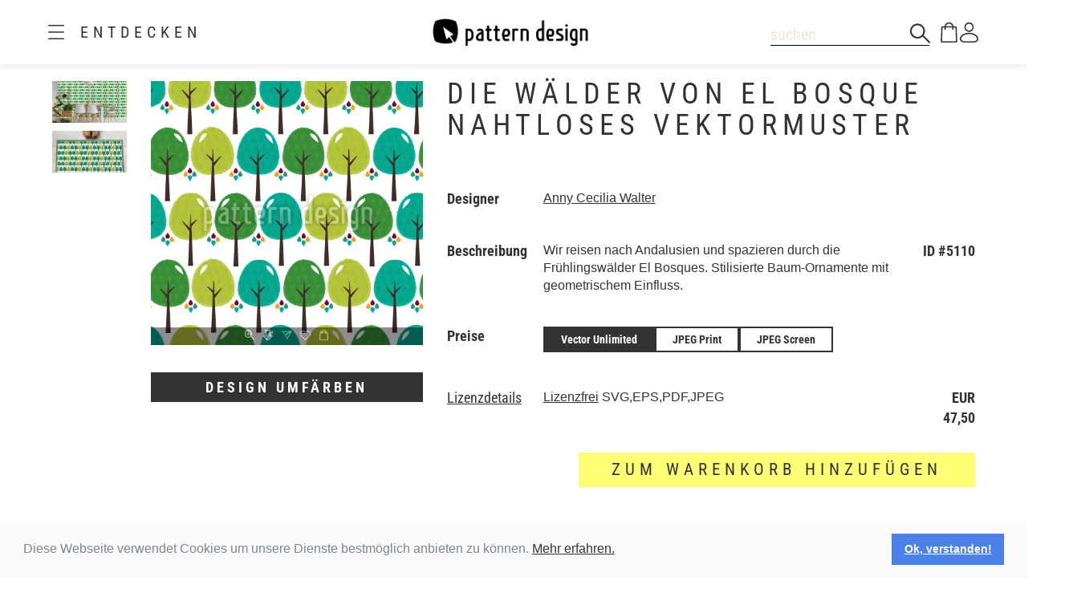

--- FILE ---
content_type: text/html;charset=UTF-8
request_url: https://www.patterndesigns.com/de/design/5110/Die-Waelder-Von-El-Bosque-Rapportmuster
body_size: 133355
content:

<!DOCTYPE html>
	<head>
        <link rel="preconnect" href="https://d1biw2rz2h5h5w.cloudfront.net" />
        <link rel="stylesheet" href="/assets/application-4870f37b6d3d9d3f021659ab785fc01a.css"/>
        
        
            
            <script>(function(w,d,s,l,i){w[l]=w[l]||[];w[l].push({'gtm.start':
                    new Date().getTime(),event:'gtm.js'});var f=d.getElementsByTagName(s)[0],
                    j=d.createElement(s),dl=l!='dataLayer'?'&l='+l:'';j.async=true;j.src=
                    '//www.googletagmanager.com/gtm.js?id='+i+dl;f.parentNode.insertBefore(j,f);
            })(window,document,'script','dataLayer','GTM-TVGX3N');</script>
        
		<meta http-equiv="Content-Type" content="text/html; charset=UTF-8">
		<meta http-equiv="X-UA-Compatible" content="IE=edge,chrome=1">
		<title>Die W&auml;lder Von El Bosque Nahtloses Vektormuster</title>
		<meta name="viewport" content="width=device-width, initial-scale=1.0">

		<link rel="icon" href="/favicon.ico">
        <link rel="icon" type="image/svg+xml" href="/favicon.svg">
		<link rel="apple-touch-icon" href="/apple-touch-icon.png">

        
            <link rel="canonical" href="https://patterndesigns.com/de/design/5110/Die-Waelder-Von-El-Bosque-Rapportmuster" />
        
        
            


  <link rel="alternate" hreflang="de" href="https://www.patterndesigns.com/de/design/5110/Die-Waelder-Von-El-Bosque-Rapportmuster">

  <link rel="alternate" hreflang="en" href="https://www.patterndesigns.com/en/design/5110/The-Forests-Of-El-Bosque-Repeat-Pattern">

  <link rel="alternate" hreflang="fr" href="https://www.patterndesigns.com/fr/design/5110">

  <link rel="alternate" hreflang="it" href="https://www.patterndesigns.com/it/design/5110">

  <link rel="alternate" hreflang="es" href="https://www.patterndesigns.com/es/design/5110">

  <link rel="alternate" hreflang="pt" href="https://www.patterndesigns.com/pt/design/5110">

  <link rel="alternate" hreflang="ja" href="https://www.patterndesigns.com/ja/design/5110">

  <link rel="alternate" hreflang="pl" href="https://www.patterndesigns.com/pl/design/5110">

  <link rel="alternate" hreflang="ru" href="https://www.patterndesigns.com/ru/design/5110">

  <link rel="alternate" hreflang="ar" href="https://www.patterndesigns.com/ar/design/5110">

  <link rel="alternate" hreflang="zh" href="https://www.patterndesigns.com/zh/design/5110">

  <link rel="alternate" hreflang="nl" href="https://www.patterndesigns.com/nl/design/5110">

  <link rel="alternate" hreflang="no" href="https://www.patterndesigns.com/no/design/5110">

  <link rel="alternate" hreflang="da" href="https://www.patterndesigns.com/da/design/5110">

  <link rel="alternate" hreflang="sv" href="https://www.patterndesigns.com/sv/design/5110">

  <link rel="alternate" hreflang="fi" href="https://www.patterndesigns.com/fi/design/5110">

  <link rel="alternate" hreflang="tr" href="https://www.patterndesigns.com/tr/design/5110">

  <link rel="alternate" hreflang="ko" href="https://www.patterndesigns.com/ko/design/5110">

  <link rel="alternate" hreflang="hi" href="https://www.patterndesigns.com/hi/design/5110">

  <link rel="alternate" hreflang="bn" href="https://www.patterndesigns.com/bn/design/5110">

        
        
            
<script type="text/javascript">window.NREUM||(NREUM={});NREUM.info={"errorBeacon":"bam.nr-data.net","licenseKey":"74ecb54292","agent":"","beacon":"bam.nr-data.net","applicationTime":28,"applicationID":"1495414782","transactionName":"MgNUYRAHXBJRVURQDgtJdUAREl0MH1JVSggCCBlGCglF","queueTime":0};
(window.NREUM||(NREUM={})).init={ajax:{deny_list:["bam.nr-data.net"]},feature_flags:["soft_nav"]};(window.NREUM||(NREUM={})).loader_config={licenseKey:"74ecb54292",applicationID:"1495414782",browserID:"1588816618"};;/*! For license information please see nr-loader-rum-1.308.0.min.js.LICENSE.txt */
(()=>{var e,t,r={163:(e,t,r)=>{"use strict";r.d(t,{j:()=>E});var n=r(384),i=r(1741);var a=r(2555);r(860).K7.genericEvents;const s="experimental.resources",o="register",c=e=>{if(!e||"string"!=typeof e)return!1;try{document.createDocumentFragment().querySelector(e)}catch{return!1}return!0};var d=r(2614),u=r(944),l=r(8122);const f="[data-nr-mask]",g=e=>(0,l.a)(e,(()=>{const e={feature_flags:[],experimental:{allow_registered_children:!1,resources:!1},mask_selector:"*",block_selector:"[data-nr-block]",mask_input_options:{color:!1,date:!1,"datetime-local":!1,email:!1,month:!1,number:!1,range:!1,search:!1,tel:!1,text:!1,time:!1,url:!1,week:!1,textarea:!1,select:!1,password:!0}};return{ajax:{deny_list:void 0,block_internal:!0,enabled:!0,autoStart:!0},api:{get allow_registered_children(){return e.feature_flags.includes(o)||e.experimental.allow_registered_children},set allow_registered_children(t){e.experimental.allow_registered_children=t},duplicate_registered_data:!1},browser_consent_mode:{enabled:!1},distributed_tracing:{enabled:void 0,exclude_newrelic_header:void 0,cors_use_newrelic_header:void 0,cors_use_tracecontext_headers:void 0,allowed_origins:void 0},get feature_flags(){return e.feature_flags},set feature_flags(t){e.feature_flags=t},generic_events:{enabled:!0,autoStart:!0},harvest:{interval:30},jserrors:{enabled:!0,autoStart:!0},logging:{enabled:!0,autoStart:!0},metrics:{enabled:!0,autoStart:!0},obfuscate:void 0,page_action:{enabled:!0},page_view_event:{enabled:!0,autoStart:!0},page_view_timing:{enabled:!0,autoStart:!0},performance:{capture_marks:!1,capture_measures:!1,capture_detail:!0,resources:{get enabled(){return e.feature_flags.includes(s)||e.experimental.resources},set enabled(t){e.experimental.resources=t},asset_types:[],first_party_domains:[],ignore_newrelic:!0}},privacy:{cookies_enabled:!0},proxy:{assets:void 0,beacon:void 0},session:{expiresMs:d.wk,inactiveMs:d.BB},session_replay:{autoStart:!0,enabled:!1,preload:!1,sampling_rate:10,error_sampling_rate:100,collect_fonts:!1,inline_images:!1,fix_stylesheets:!0,mask_all_inputs:!0,get mask_text_selector(){return e.mask_selector},set mask_text_selector(t){c(t)?e.mask_selector="".concat(t,",").concat(f):""===t||null===t?e.mask_selector=f:(0,u.R)(5,t)},get block_class(){return"nr-block"},get ignore_class(){return"nr-ignore"},get mask_text_class(){return"nr-mask"},get block_selector(){return e.block_selector},set block_selector(t){c(t)?e.block_selector+=",".concat(t):""!==t&&(0,u.R)(6,t)},get mask_input_options(){return e.mask_input_options},set mask_input_options(t){t&&"object"==typeof t?e.mask_input_options={...t,password:!0}:(0,u.R)(7,t)}},session_trace:{enabled:!0,autoStart:!0},soft_navigations:{enabled:!0,autoStart:!0},spa:{enabled:!0,autoStart:!0},ssl:void 0,user_actions:{enabled:!0,elementAttributes:["id","className","tagName","type"]}}})());var p=r(6154),m=r(9324);let h=0;const v={buildEnv:m.F3,distMethod:m.Xs,version:m.xv,originTime:p.WN},b={consented:!1},y={appMetadata:{},get consented(){return this.session?.state?.consent||b.consented},set consented(e){b.consented=e},customTransaction:void 0,denyList:void 0,disabled:!1,harvester:void 0,isolatedBacklog:!1,isRecording:!1,loaderType:void 0,maxBytes:3e4,obfuscator:void 0,onerror:void 0,ptid:void 0,releaseIds:{},session:void 0,timeKeeper:void 0,registeredEntities:[],jsAttributesMetadata:{bytes:0},get harvestCount(){return++h}},_=e=>{const t=(0,l.a)(e,y),r=Object.keys(v).reduce((e,t)=>(e[t]={value:v[t],writable:!1,configurable:!0,enumerable:!0},e),{});return Object.defineProperties(t,r)};var w=r(5701);const x=e=>{const t=e.startsWith("http");e+="/",r.p=t?e:"https://"+e};var R=r(7836),k=r(3241);const A={accountID:void 0,trustKey:void 0,agentID:void 0,licenseKey:void 0,applicationID:void 0,xpid:void 0},S=e=>(0,l.a)(e,A),T=new Set;function E(e,t={},r,s){let{init:o,info:c,loader_config:d,runtime:u={},exposed:l=!0}=t;if(!c){const e=(0,n.pV)();o=e.init,c=e.info,d=e.loader_config}e.init=g(o||{}),e.loader_config=S(d||{}),c.jsAttributes??={},p.bv&&(c.jsAttributes.isWorker=!0),e.info=(0,a.D)(c);const f=e.init,m=[c.beacon,c.errorBeacon];T.has(e.agentIdentifier)||(f.proxy.assets&&(x(f.proxy.assets),m.push(f.proxy.assets)),f.proxy.beacon&&m.push(f.proxy.beacon),e.beacons=[...m],function(e){const t=(0,n.pV)();Object.getOwnPropertyNames(i.W.prototype).forEach(r=>{const n=i.W.prototype[r];if("function"!=typeof n||"constructor"===n)return;let a=t[r];e[r]&&!1!==e.exposed&&"micro-agent"!==e.runtime?.loaderType&&(t[r]=(...t)=>{const n=e[r](...t);return a?a(...t):n})})}(e),(0,n.US)("activatedFeatures",w.B)),u.denyList=[...f.ajax.deny_list||[],...f.ajax.block_internal?m:[]],u.ptid=e.agentIdentifier,u.loaderType=r,e.runtime=_(u),T.has(e.agentIdentifier)||(e.ee=R.ee.get(e.agentIdentifier),e.exposed=l,(0,k.W)({agentIdentifier:e.agentIdentifier,drained:!!w.B?.[e.agentIdentifier],type:"lifecycle",name:"initialize",feature:void 0,data:e.config})),T.add(e.agentIdentifier)}},384:(e,t,r)=>{"use strict";r.d(t,{NT:()=>s,US:()=>u,Zm:()=>o,bQ:()=>d,dV:()=>c,pV:()=>l});var n=r(6154),i=r(1863),a=r(1910);const s={beacon:"bam.nr-data.net",errorBeacon:"bam.nr-data.net"};function o(){return n.gm.NREUM||(n.gm.NREUM={}),void 0===n.gm.newrelic&&(n.gm.newrelic=n.gm.NREUM),n.gm.NREUM}function c(){let e=o();return e.o||(e.o={ST:n.gm.setTimeout,SI:n.gm.setImmediate||n.gm.setInterval,CT:n.gm.clearTimeout,XHR:n.gm.XMLHttpRequest,REQ:n.gm.Request,EV:n.gm.Event,PR:n.gm.Promise,MO:n.gm.MutationObserver,FETCH:n.gm.fetch,WS:n.gm.WebSocket},(0,a.i)(...Object.values(e.o))),e}function d(e,t){let r=o();r.initializedAgents??={},t.initializedAt={ms:(0,i.t)(),date:new Date},r.initializedAgents[e]=t}function u(e,t){o()[e]=t}function l(){return function(){let e=o();const t=e.info||{};e.info={beacon:s.beacon,errorBeacon:s.errorBeacon,...t}}(),function(){let e=o();const t=e.init||{};e.init={...t}}(),c(),function(){let e=o();const t=e.loader_config||{};e.loader_config={...t}}(),o()}},782:(e,t,r)=>{"use strict";r.d(t,{T:()=>n});const n=r(860).K7.pageViewTiming},860:(e,t,r)=>{"use strict";r.d(t,{$J:()=>u,K7:()=>c,P3:()=>d,XX:()=>i,Yy:()=>o,df:()=>a,qY:()=>n,v4:()=>s});const n="events",i="jserrors",a="browser/blobs",s="rum",o="browser/logs",c={ajax:"ajax",genericEvents:"generic_events",jserrors:i,logging:"logging",metrics:"metrics",pageAction:"page_action",pageViewEvent:"page_view_event",pageViewTiming:"page_view_timing",sessionReplay:"session_replay",sessionTrace:"session_trace",softNav:"soft_navigations",spa:"spa"},d={[c.pageViewEvent]:1,[c.pageViewTiming]:2,[c.metrics]:3,[c.jserrors]:4,[c.spa]:5,[c.ajax]:6,[c.sessionTrace]:7,[c.softNav]:8,[c.sessionReplay]:9,[c.logging]:10,[c.genericEvents]:11},u={[c.pageViewEvent]:s,[c.pageViewTiming]:n,[c.ajax]:n,[c.spa]:n,[c.softNav]:n,[c.metrics]:i,[c.jserrors]:i,[c.sessionTrace]:a,[c.sessionReplay]:a,[c.logging]:o,[c.genericEvents]:"ins"}},944:(e,t,r)=>{"use strict";r.d(t,{R:()=>i});var n=r(3241);function i(e,t){"function"==typeof console.debug&&(console.debug("New Relic Warning: https://github.com/newrelic/newrelic-browser-agent/blob/main/docs/warning-codes.md#".concat(e),t),(0,n.W)({agentIdentifier:null,drained:null,type:"data",name:"warn",feature:"warn",data:{code:e,secondary:t}}))}},1687:(e,t,r)=>{"use strict";r.d(t,{Ak:()=>d,Ze:()=>f,x3:()=>u});var n=r(3241),i=r(7836),a=r(3606),s=r(860),o=r(2646);const c={};function d(e,t){const r={staged:!1,priority:s.P3[t]||0};l(e),c[e].get(t)||c[e].set(t,r)}function u(e,t){e&&c[e]&&(c[e].get(t)&&c[e].delete(t),p(e,t,!1),c[e].size&&g(e))}function l(e){if(!e)throw new Error("agentIdentifier required");c[e]||(c[e]=new Map)}function f(e="",t="feature",r=!1){if(l(e),!e||!c[e].get(t)||r)return p(e,t);c[e].get(t).staged=!0,g(e)}function g(e){const t=Array.from(c[e]);t.every(([e,t])=>t.staged)&&(t.sort((e,t)=>e[1].priority-t[1].priority),t.forEach(([t])=>{c[e].delete(t),p(e,t)}))}function p(e,t,r=!0){const s=e?i.ee.get(e):i.ee,c=a.i.handlers;if(!s.aborted&&s.backlog&&c){if((0,n.W)({agentIdentifier:e,type:"lifecycle",name:"drain",feature:t}),r){const e=s.backlog[t],r=c[t];if(r){for(let t=0;e&&t<e.length;++t)m(e[t],r);Object.entries(r).forEach(([e,t])=>{Object.values(t||{}).forEach(t=>{t[0]?.on&&t[0]?.context()instanceof o.y&&t[0].on(e,t[1])})})}}s.isolatedBacklog||delete c[t],s.backlog[t]=null,s.emit("drain-"+t,[])}}function m(e,t){var r=e[1];Object.values(t[r]||{}).forEach(t=>{var r=e[0];if(t[0]===r){var n=t[1],i=e[3],a=e[2];n.apply(i,a)}})}},1738:(e,t,r)=>{"use strict";r.d(t,{U:()=>g,Y:()=>f});var n=r(3241),i=r(9908),a=r(1863),s=r(944),o=r(5701),c=r(3969),d=r(8362),u=r(860),l=r(4261);function f(e,t,r,a){const f=a||r;!f||f[e]&&f[e]!==d.d.prototype[e]||(f[e]=function(){(0,i.p)(c.xV,["API/"+e+"/called"],void 0,u.K7.metrics,r.ee),(0,n.W)({agentIdentifier:r.agentIdentifier,drained:!!o.B?.[r.agentIdentifier],type:"data",name:"api",feature:l.Pl+e,data:{}});try{return t.apply(this,arguments)}catch(e){(0,s.R)(23,e)}})}function g(e,t,r,n,s){const o=e.info;null===r?delete o.jsAttributes[t]:o.jsAttributes[t]=r,(s||null===r)&&(0,i.p)(l.Pl+n,[(0,a.t)(),t,r],void 0,"session",e.ee)}},1741:(e,t,r)=>{"use strict";r.d(t,{W:()=>a});var n=r(944),i=r(4261);class a{#e(e,...t){if(this[e]!==a.prototype[e])return this[e](...t);(0,n.R)(35,e)}addPageAction(e,t){return this.#e(i.hG,e,t)}register(e){return this.#e(i.eY,e)}recordCustomEvent(e,t){return this.#e(i.fF,e,t)}setPageViewName(e,t){return this.#e(i.Fw,e,t)}setCustomAttribute(e,t,r){return this.#e(i.cD,e,t,r)}noticeError(e,t){return this.#e(i.o5,e,t)}setUserId(e,t=!1){return this.#e(i.Dl,e,t)}setApplicationVersion(e){return this.#e(i.nb,e)}setErrorHandler(e){return this.#e(i.bt,e)}addRelease(e,t){return this.#e(i.k6,e,t)}log(e,t){return this.#e(i.$9,e,t)}start(){return this.#e(i.d3)}finished(e){return this.#e(i.BL,e)}recordReplay(){return this.#e(i.CH)}pauseReplay(){return this.#e(i.Tb)}addToTrace(e){return this.#e(i.U2,e)}setCurrentRouteName(e){return this.#e(i.PA,e)}interaction(e){return this.#e(i.dT,e)}wrapLogger(e,t,r){return this.#e(i.Wb,e,t,r)}measure(e,t){return this.#e(i.V1,e,t)}consent(e){return this.#e(i.Pv,e)}}},1863:(e,t,r)=>{"use strict";function n(){return Math.floor(performance.now())}r.d(t,{t:()=>n})},1910:(e,t,r)=>{"use strict";r.d(t,{i:()=>a});var n=r(944);const i=new Map;function a(...e){return e.every(e=>{if(i.has(e))return i.get(e);const t="function"==typeof e?e.toString():"",r=t.includes("[native code]"),a=t.includes("nrWrapper");return r||a||(0,n.R)(64,e?.name||t),i.set(e,r),r})}},2555:(e,t,r)=>{"use strict";r.d(t,{D:()=>o,f:()=>s});var n=r(384),i=r(8122);const a={beacon:n.NT.beacon,errorBeacon:n.NT.errorBeacon,licenseKey:void 0,applicationID:void 0,sa:void 0,queueTime:void 0,applicationTime:void 0,ttGuid:void 0,user:void 0,account:void 0,product:void 0,extra:void 0,jsAttributes:{},userAttributes:void 0,atts:void 0,transactionName:void 0,tNamePlain:void 0};function s(e){try{return!!e.licenseKey&&!!e.errorBeacon&&!!e.applicationID}catch(e){return!1}}const o=e=>(0,i.a)(e,a)},2614:(e,t,r)=>{"use strict";r.d(t,{BB:()=>s,H3:()=>n,g:()=>d,iL:()=>c,tS:()=>o,uh:()=>i,wk:()=>a});const n="NRBA",i="SESSION",a=144e5,s=18e5,o={STARTED:"session-started",PAUSE:"session-pause",RESET:"session-reset",RESUME:"session-resume",UPDATE:"session-update"},c={SAME_TAB:"same-tab",CROSS_TAB:"cross-tab"},d={OFF:0,FULL:1,ERROR:2}},2646:(e,t,r)=>{"use strict";r.d(t,{y:()=>n});class n{constructor(e){this.contextId=e}}},2843:(e,t,r)=>{"use strict";r.d(t,{G:()=>a,u:()=>i});var n=r(3878);function i(e,t=!1,r,i){(0,n.DD)("visibilitychange",function(){if(t)return void("hidden"===document.visibilityState&&e());e(document.visibilityState)},r,i)}function a(e,t,r){(0,n.sp)("pagehide",e,t,r)}},3241:(e,t,r)=>{"use strict";r.d(t,{W:()=>a});var n=r(6154);const i="newrelic";function a(e={}){try{n.gm.dispatchEvent(new CustomEvent(i,{detail:e}))}catch(e){}}},3606:(e,t,r)=>{"use strict";r.d(t,{i:()=>a});var n=r(9908);a.on=s;var i=a.handlers={};function a(e,t,r,a){s(a||n.d,i,e,t,r)}function s(e,t,r,i,a){a||(a="feature"),e||(e=n.d);var s=t[a]=t[a]||{};(s[r]=s[r]||[]).push([e,i])}},3878:(e,t,r)=>{"use strict";function n(e,t){return{capture:e,passive:!1,signal:t}}function i(e,t,r=!1,i){window.addEventListener(e,t,n(r,i))}function a(e,t,r=!1,i){document.addEventListener(e,t,n(r,i))}r.d(t,{DD:()=>a,jT:()=>n,sp:()=>i})},3969:(e,t,r)=>{"use strict";r.d(t,{TZ:()=>n,XG:()=>o,rs:()=>i,xV:()=>s,z_:()=>a});const n=r(860).K7.metrics,i="sm",a="cm",s="storeSupportabilityMetrics",o="storeEventMetrics"},4234:(e,t,r)=>{"use strict";r.d(t,{W:()=>a});var n=r(7836),i=r(1687);class a{constructor(e,t){this.agentIdentifier=e,this.ee=n.ee.get(e),this.featureName=t,this.blocked=!1}deregisterDrain(){(0,i.x3)(this.agentIdentifier,this.featureName)}}},4261:(e,t,r)=>{"use strict";r.d(t,{$9:()=>d,BL:()=>o,CH:()=>g,Dl:()=>_,Fw:()=>y,PA:()=>h,Pl:()=>n,Pv:()=>k,Tb:()=>l,U2:()=>a,V1:()=>R,Wb:()=>x,bt:()=>b,cD:()=>v,d3:()=>w,dT:()=>c,eY:()=>p,fF:()=>f,hG:()=>i,k6:()=>s,nb:()=>m,o5:()=>u});const n="api-",i="addPageAction",a="addToTrace",s="addRelease",o="finished",c="interaction",d="log",u="noticeError",l="pauseReplay",f="recordCustomEvent",g="recordReplay",p="register",m="setApplicationVersion",h="setCurrentRouteName",v="setCustomAttribute",b="setErrorHandler",y="setPageViewName",_="setUserId",w="start",x="wrapLogger",R="measure",k="consent"},5289:(e,t,r)=>{"use strict";r.d(t,{GG:()=>s,Qr:()=>c,sB:()=>o});var n=r(3878),i=r(6389);function a(){return"undefined"==typeof document||"complete"===document.readyState}function s(e,t){if(a())return e();const r=(0,i.J)(e),s=setInterval(()=>{a()&&(clearInterval(s),r())},500);(0,n.sp)("load",r,t)}function o(e){if(a())return e();(0,n.DD)("DOMContentLoaded",e)}function c(e){if(a())return e();(0,n.sp)("popstate",e)}},5607:(e,t,r)=>{"use strict";r.d(t,{W:()=>n});const n=(0,r(9566).bz)()},5701:(e,t,r)=>{"use strict";r.d(t,{B:()=>a,t:()=>s});var n=r(3241);const i=new Set,a={};function s(e,t){const r=t.agentIdentifier;a[r]??={},e&&"object"==typeof e&&(i.has(r)||(t.ee.emit("rumresp",[e]),a[r]=e,i.add(r),(0,n.W)({agentIdentifier:r,loaded:!0,drained:!0,type:"lifecycle",name:"load",feature:void 0,data:e})))}},6154:(e,t,r)=>{"use strict";r.d(t,{OF:()=>c,RI:()=>i,WN:()=>u,bv:()=>a,eN:()=>l,gm:()=>s,mw:()=>o,sb:()=>d});var n=r(1863);const i="undefined"!=typeof window&&!!window.document,a="undefined"!=typeof WorkerGlobalScope&&("undefined"!=typeof self&&self instanceof WorkerGlobalScope&&self.navigator instanceof WorkerNavigator||"undefined"!=typeof globalThis&&globalThis instanceof WorkerGlobalScope&&globalThis.navigator instanceof WorkerNavigator),s=i?window:"undefined"!=typeof WorkerGlobalScope&&("undefined"!=typeof self&&self instanceof WorkerGlobalScope&&self||"undefined"!=typeof globalThis&&globalThis instanceof WorkerGlobalScope&&globalThis),o=Boolean("hidden"===s?.document?.visibilityState),c=/iPad|iPhone|iPod/.test(s.navigator?.userAgent),d=c&&"undefined"==typeof SharedWorker,u=((()=>{const e=s.navigator?.userAgent?.match(/Firefox[/\s](\d+\.\d+)/);Array.isArray(e)&&e.length>=2&&e[1]})(),Date.now()-(0,n.t)()),l=()=>"undefined"!=typeof PerformanceNavigationTiming&&s?.performance?.getEntriesByType("navigation")?.[0]?.responseStart},6389:(e,t,r)=>{"use strict";function n(e,t=500,r={}){const n=r?.leading||!1;let i;return(...r)=>{n&&void 0===i&&(e.apply(this,r),i=setTimeout(()=>{i=clearTimeout(i)},t)),n||(clearTimeout(i),i=setTimeout(()=>{e.apply(this,r)},t))}}function i(e){let t=!1;return(...r)=>{t||(t=!0,e.apply(this,r))}}r.d(t,{J:()=>i,s:()=>n})},6630:(e,t,r)=>{"use strict";r.d(t,{T:()=>n});const n=r(860).K7.pageViewEvent},7699:(e,t,r)=>{"use strict";r.d(t,{It:()=>a,KC:()=>o,No:()=>i,qh:()=>s});var n=r(860);const i=16e3,a=1e6,s="SESSION_ERROR",o={[n.K7.logging]:!0,[n.K7.genericEvents]:!1,[n.K7.jserrors]:!1,[n.K7.ajax]:!1}},7836:(e,t,r)=>{"use strict";r.d(t,{P:()=>o,ee:()=>c});var n=r(384),i=r(8990),a=r(2646),s=r(5607);const o="nr@context:".concat(s.W),c=function e(t,r){var n={},s={},u={},l=!1;try{l=16===r.length&&d.initializedAgents?.[r]?.runtime.isolatedBacklog}catch(e){}var f={on:p,addEventListener:p,removeEventListener:function(e,t){var r=n[e];if(!r)return;for(var i=0;i<r.length;i++)r[i]===t&&r.splice(i,1)},emit:function(e,r,n,i,a){!1!==a&&(a=!0);if(c.aborted&&!i)return;t&&a&&t.emit(e,r,n);var o=g(n);m(e).forEach(e=>{e.apply(o,r)});var d=v()[s[e]];d&&d.push([f,e,r,o]);return o},get:h,listeners:m,context:g,buffer:function(e,t){const r=v();if(t=t||"feature",f.aborted)return;Object.entries(e||{}).forEach(([e,n])=>{s[n]=t,t in r||(r[t]=[])})},abort:function(){f._aborted=!0,Object.keys(f.backlog).forEach(e=>{delete f.backlog[e]})},isBuffering:function(e){return!!v()[s[e]]},debugId:r,backlog:l?{}:t&&"object"==typeof t.backlog?t.backlog:{},isolatedBacklog:l};return Object.defineProperty(f,"aborted",{get:()=>{let e=f._aborted||!1;return e||(t&&(e=t.aborted),e)}}),f;function g(e){return e&&e instanceof a.y?e:e?(0,i.I)(e,o,()=>new a.y(o)):new a.y(o)}function p(e,t){n[e]=m(e).concat(t)}function m(e){return n[e]||[]}function h(t){return u[t]=u[t]||e(f,t)}function v(){return f.backlog}}(void 0,"globalEE"),d=(0,n.Zm)();d.ee||(d.ee=c)},8122:(e,t,r)=>{"use strict";r.d(t,{a:()=>i});var n=r(944);function i(e,t){try{if(!e||"object"!=typeof e)return(0,n.R)(3);if(!t||"object"!=typeof t)return(0,n.R)(4);const r=Object.create(Object.getPrototypeOf(t),Object.getOwnPropertyDescriptors(t)),a=0===Object.keys(r).length?e:r;for(let s in a)if(void 0!==e[s])try{if(null===e[s]){r[s]=null;continue}Array.isArray(e[s])&&Array.isArray(t[s])?r[s]=Array.from(new Set([...e[s],...t[s]])):"object"==typeof e[s]&&"object"==typeof t[s]?r[s]=i(e[s],t[s]):r[s]=e[s]}catch(e){r[s]||(0,n.R)(1,e)}return r}catch(e){(0,n.R)(2,e)}}},8362:(e,t,r)=>{"use strict";r.d(t,{d:()=>a});var n=r(9566),i=r(1741);class a extends i.W{agentIdentifier=(0,n.LA)(16)}},8374:(e,t,r)=>{r.nc=(()=>{try{return document?.currentScript?.nonce}catch(e){}return""})()},8990:(e,t,r)=>{"use strict";r.d(t,{I:()=>i});var n=Object.prototype.hasOwnProperty;function i(e,t,r){if(n.call(e,t))return e[t];var i=r();if(Object.defineProperty&&Object.keys)try{return Object.defineProperty(e,t,{value:i,writable:!0,enumerable:!1}),i}catch(e){}return e[t]=i,i}},9324:(e,t,r)=>{"use strict";r.d(t,{F3:()=>i,Xs:()=>a,xv:()=>n});const n="1.308.0",i="PROD",a="CDN"},9566:(e,t,r)=>{"use strict";r.d(t,{LA:()=>o,bz:()=>s});var n=r(6154);const i="xxxxxxxx-xxxx-4xxx-yxxx-xxxxxxxxxxxx";function a(e,t){return e?15&e[t]:16*Math.random()|0}function s(){const e=n.gm?.crypto||n.gm?.msCrypto;let t,r=0;return e&&e.getRandomValues&&(t=e.getRandomValues(new Uint8Array(30))),i.split("").map(e=>"x"===e?a(t,r++).toString(16):"y"===e?(3&a()|8).toString(16):e).join("")}function o(e){const t=n.gm?.crypto||n.gm?.msCrypto;let r,i=0;t&&t.getRandomValues&&(r=t.getRandomValues(new Uint8Array(e)));const s=[];for(var o=0;o<e;o++)s.push(a(r,i++).toString(16));return s.join("")}},9908:(e,t,r)=>{"use strict";r.d(t,{d:()=>n,p:()=>i});var n=r(7836).ee.get("handle");function i(e,t,r,i,a){a?(a.buffer([e],i),a.emit(e,t,r)):(n.buffer([e],i),n.emit(e,t,r))}}},n={};function i(e){var t=n[e];if(void 0!==t)return t.exports;var a=n[e]={exports:{}};return r[e](a,a.exports,i),a.exports}i.m=r,i.d=(e,t)=>{for(var r in t)i.o(t,r)&&!i.o(e,r)&&Object.defineProperty(e,r,{enumerable:!0,get:t[r]})},i.f={},i.e=e=>Promise.all(Object.keys(i.f).reduce((t,r)=>(i.f[r](e,t),t),[])),i.u=e=>"nr-rum-1.308.0.min.js",i.o=(e,t)=>Object.prototype.hasOwnProperty.call(e,t),e={},t="NRBA-1.308.0.PROD:",i.l=(r,n,a,s)=>{if(e[r])e[r].push(n);else{var o,c;if(void 0!==a)for(var d=document.getElementsByTagName("script"),u=0;u<d.length;u++){var l=d[u];if(l.getAttribute("src")==r||l.getAttribute("data-webpack")==t+a){o=l;break}}if(!o){c=!0;var f={296:"sha512-+MIMDsOcckGXa1EdWHqFNv7P+JUkd5kQwCBr3KE6uCvnsBNUrdSt4a/3/L4j4TxtnaMNjHpza2/erNQbpacJQA=="};(o=document.createElement("script")).charset="utf-8",i.nc&&o.setAttribute("nonce",i.nc),o.setAttribute("data-webpack",t+a),o.src=r,0!==o.src.indexOf(window.location.origin+"/")&&(o.crossOrigin="anonymous"),f[s]&&(o.integrity=f[s])}e[r]=[n];var g=(t,n)=>{o.onerror=o.onload=null,clearTimeout(p);var i=e[r];if(delete e[r],o.parentNode&&o.parentNode.removeChild(o),i&&i.forEach(e=>e(n)),t)return t(n)},p=setTimeout(g.bind(null,void 0,{type:"timeout",target:o}),12e4);o.onerror=g.bind(null,o.onerror),o.onload=g.bind(null,o.onload),c&&document.head.appendChild(o)}},i.r=e=>{"undefined"!=typeof Symbol&&Symbol.toStringTag&&Object.defineProperty(e,Symbol.toStringTag,{value:"Module"}),Object.defineProperty(e,"__esModule",{value:!0})},i.p="https://js-agent.newrelic.com/",(()=>{var e={374:0,840:0};i.f.j=(t,r)=>{var n=i.o(e,t)?e[t]:void 0;if(0!==n)if(n)r.push(n[2]);else{var a=new Promise((r,i)=>n=e[t]=[r,i]);r.push(n[2]=a);var s=i.p+i.u(t),o=new Error;i.l(s,r=>{if(i.o(e,t)&&(0!==(n=e[t])&&(e[t]=void 0),n)){var a=r&&("load"===r.type?"missing":r.type),s=r&&r.target&&r.target.src;o.message="Loading chunk "+t+" failed: ("+a+": "+s+")",o.name="ChunkLoadError",o.type=a,o.request=s,n[1](o)}},"chunk-"+t,t)}};var t=(t,r)=>{var n,a,[s,o,c]=r,d=0;if(s.some(t=>0!==e[t])){for(n in o)i.o(o,n)&&(i.m[n]=o[n]);if(c)c(i)}for(t&&t(r);d<s.length;d++)a=s[d],i.o(e,a)&&e[a]&&e[a][0](),e[a]=0},r=self["webpackChunk:NRBA-1.308.0.PROD"]=self["webpackChunk:NRBA-1.308.0.PROD"]||[];r.forEach(t.bind(null,0)),r.push=t.bind(null,r.push.bind(r))})(),(()=>{"use strict";i(8374);var e=i(8362),t=i(860);const r=Object.values(t.K7);var n=i(163);var a=i(9908),s=i(1863),o=i(4261),c=i(1738);var d=i(1687),u=i(4234),l=i(5289),f=i(6154),g=i(944),p=i(384);const m=e=>f.RI&&!0===e?.privacy.cookies_enabled;function h(e){return!!(0,p.dV)().o.MO&&m(e)&&!0===e?.session_trace.enabled}var v=i(6389),b=i(7699);class y extends u.W{constructor(e,t){super(e.agentIdentifier,t),this.agentRef=e,this.abortHandler=void 0,this.featAggregate=void 0,this.loadedSuccessfully=void 0,this.onAggregateImported=new Promise(e=>{this.loadedSuccessfully=e}),this.deferred=Promise.resolve(),!1===e.init[this.featureName].autoStart?this.deferred=new Promise((t,r)=>{this.ee.on("manual-start-all",(0,v.J)(()=>{(0,d.Ak)(e.agentIdentifier,this.featureName),t()}))}):(0,d.Ak)(e.agentIdentifier,t)}importAggregator(e,t,r={}){if(this.featAggregate)return;const n=async()=>{let n;await this.deferred;try{if(m(e.init)){const{setupAgentSession:t}=await i.e(296).then(i.bind(i,3305));n=t(e)}}catch(e){(0,g.R)(20,e),this.ee.emit("internal-error",[e]),(0,a.p)(b.qh,[e],void 0,this.featureName,this.ee)}try{if(!this.#t(this.featureName,n,e.init))return(0,d.Ze)(this.agentIdentifier,this.featureName),void this.loadedSuccessfully(!1);const{Aggregate:i}=await t();this.featAggregate=new i(e,r),e.runtime.harvester.initializedAggregates.push(this.featAggregate),this.loadedSuccessfully(!0)}catch(e){(0,g.R)(34,e),this.abortHandler?.(),(0,d.Ze)(this.agentIdentifier,this.featureName,!0),this.loadedSuccessfully(!1),this.ee&&this.ee.abort()}};f.RI?(0,l.GG)(()=>n(),!0):n()}#t(e,r,n){if(this.blocked)return!1;switch(e){case t.K7.sessionReplay:return h(n)&&!!r;case t.K7.sessionTrace:return!!r;default:return!0}}}var _=i(6630),w=i(2614),x=i(3241);class R extends y{static featureName=_.T;constructor(e){var t;super(e,_.T),this.setupInspectionEvents(e.agentIdentifier),t=e,(0,c.Y)(o.Fw,function(e,r){"string"==typeof e&&("/"!==e.charAt(0)&&(e="/"+e),t.runtime.customTransaction=(r||"http://custom.transaction")+e,(0,a.p)(o.Pl+o.Fw,[(0,s.t)()],void 0,void 0,t.ee))},t),this.importAggregator(e,()=>i.e(296).then(i.bind(i,3943)))}setupInspectionEvents(e){const t=(t,r)=>{t&&(0,x.W)({agentIdentifier:e,timeStamp:t.timeStamp,loaded:"complete"===t.target.readyState,type:"window",name:r,data:t.target.location+""})};(0,l.sB)(e=>{t(e,"DOMContentLoaded")}),(0,l.GG)(e=>{t(e,"load")}),(0,l.Qr)(e=>{t(e,"navigate")}),this.ee.on(w.tS.UPDATE,(t,r)=>{(0,x.W)({agentIdentifier:e,type:"lifecycle",name:"session",data:r})})}}class k extends e.d{constructor(e){var t;(super(),f.gm)?(this.features={},(0,p.bQ)(this.agentIdentifier,this),this.desiredFeatures=new Set(e.features||[]),this.desiredFeatures.add(R),(0,n.j)(this,e,e.loaderType||"agent"),t=this,(0,c.Y)(o.cD,function(e,r,n=!1){if("string"==typeof e){if(["string","number","boolean"].includes(typeof r)||null===r)return(0,c.U)(t,e,r,o.cD,n);(0,g.R)(40,typeof r)}else(0,g.R)(39,typeof e)},t),function(e){(0,c.Y)(o.Dl,function(t,r=!1){if("string"!=typeof t&&null!==t)return void(0,g.R)(41,typeof t);const n=e.info.jsAttributes["enduser.id"];r&&null!=n&&n!==t?(0,a.p)(o.Pl+"setUserIdAndResetSession",[t],void 0,"session",e.ee):(0,c.U)(e,"enduser.id",t,o.Dl,!0)},e)}(this),function(e){(0,c.Y)(o.nb,function(t){if("string"==typeof t||null===t)return(0,c.U)(e,"application.version",t,o.nb,!1);(0,g.R)(42,typeof t)},e)}(this),function(e){(0,c.Y)(o.d3,function(){e.ee.emit("manual-start-all")},e)}(this),function(e){(0,c.Y)(o.Pv,function(t=!0){if("boolean"==typeof t){if((0,a.p)(o.Pl+o.Pv,[t],void 0,"session",e.ee),e.runtime.consented=t,t){const t=e.features.page_view_event;t.onAggregateImported.then(e=>{const r=t.featAggregate;e&&!r.sentRum&&r.sendRum()})}}else(0,g.R)(65,typeof t)},e)}(this),this.run()):(0,g.R)(21)}get config(){return{info:this.info,init:this.init,loader_config:this.loader_config,runtime:this.runtime}}get api(){return this}run(){try{const e=function(e){const t={};return r.forEach(r=>{t[r]=!!e[r]?.enabled}),t}(this.init),n=[...this.desiredFeatures];n.sort((e,r)=>t.P3[e.featureName]-t.P3[r.featureName]),n.forEach(r=>{if(!e[r.featureName]&&r.featureName!==t.K7.pageViewEvent)return;if(r.featureName===t.K7.spa)return void(0,g.R)(67);const n=function(e){switch(e){case t.K7.ajax:return[t.K7.jserrors];case t.K7.sessionTrace:return[t.K7.ajax,t.K7.pageViewEvent];case t.K7.sessionReplay:return[t.K7.sessionTrace];case t.K7.pageViewTiming:return[t.K7.pageViewEvent];default:return[]}}(r.featureName).filter(e=>!(e in this.features));n.length>0&&(0,g.R)(36,{targetFeature:r.featureName,missingDependencies:n}),this.features[r.featureName]=new r(this)})}catch(e){(0,g.R)(22,e);for(const e in this.features)this.features[e].abortHandler?.();const t=(0,p.Zm)();delete t.initializedAgents[this.agentIdentifier]?.features,delete this.sharedAggregator;return t.ee.get(this.agentIdentifier).abort(),!1}}}var A=i(2843),S=i(782);class T extends y{static featureName=S.T;constructor(e){super(e,S.T),f.RI&&((0,A.u)(()=>(0,a.p)("docHidden",[(0,s.t)()],void 0,S.T,this.ee),!0),(0,A.G)(()=>(0,a.p)("winPagehide",[(0,s.t)()],void 0,S.T,this.ee)),this.importAggregator(e,()=>i.e(296).then(i.bind(i,2117))))}}var E=i(3969);class I extends y{static featureName=E.TZ;constructor(e){super(e,E.TZ),f.RI&&document.addEventListener("securitypolicyviolation",e=>{(0,a.p)(E.xV,["Generic/CSPViolation/Detected"],void 0,this.featureName,this.ee)}),this.importAggregator(e,()=>i.e(296).then(i.bind(i,9623)))}}new k({features:[R,T,I],loaderType:"lite"})})()})();</script>
        
        <script type="text/javascript">
            this.urls = this.urls || {};
            urls.contextPath = "";
            urls.home = {
                index: "/"
            };
            __pdLoadedCallbacks = [];
            onPdLoaded = function(callbackScript) {__pdLoadedCallbacks.push(callbackScript);}
        </script>

    

        
        
    
    <link rel="preload" as="image" href="https://d1biw2rz2h5h5w.cloudfront.net/images/patterns/api/detail/xlarge/5110.png" />
    
    <meta name="layout" content="main"/>

    <meta name="description" content="Die W&auml;lder Von El Bosque Nahtloses Vektormuster ✓ Von Hand kontrolliert ✓ Kaufen und Downloaden ✓ SVG ✓ PDF ✓ JPG ✓ Patterndesigns.com"/>

    

    
    <script type="application/ld+json">
        {
        "@context": "https://schema.org/",
        "@type": "Product",
        "name": "Die W&auml;lder Von El Bosque Nahtloses Vektormuster",
        "image": "https://d1biw2rz2h5h5w.cloudfront.net/images/patterns/thumbs/detail/5110/Die-Waelder-Von-El-Bosque.jpg",
        "description": "Wir reisen nach Andalusien und spazieren durch die Fr&uuml;hlingsw&auml;lder El Bosques. Stilisierte Baum-Ornamente mit geometrischem Einfluss. ",
        "brand": "Pattern Design",
        "offers": {
        "@type": "Offer",
        "url": "https://www.patterndesigns.com/de/design/5110/Die-Waelder-Von-El-Bosque-Rapportmuster",
        "priceCurrency": "EUR",
        "price": "47.50",
        "availability": "https://schema.org/InStock"
        }
        }
    </script>

        
            <!-- start Mixpanel --><script type="text/javascript">(function(f,b){if(!b.__SV){var a,e,i,g;window.mixpanel=b;b._i=[];b.init=function(a,e,d){function f(b,h){var a=h.split(".");2==a.length&&(b=b[a[0]],h=a[1]);b[h]=function(){b.push([h].concat(Array.prototype.slice.call(arguments,0)))}}var c=b;"undefined"!==typeof d?c=b[d]=[]:d="mixpanel";c.people=c.people||[];c.toString=function(b){var a="mixpanel";"mixpanel"!==d&&(a+="."+d);b||(a+=" (stub)");return a};c.people.toString=function(){return c.toString(1)+".people (stub)"};i="disable track track_pageview track_links track_forms register register_once alias unregister identify name_tag set_config people.set people.set_once people.increment people.append people.union people.track_charge people.clear_charges people.delete_user".split(" ");
    for(g=0;g<i.length;g++)f(c,i[g]);b._i.push([a,e,d])};b.__SV=1.2;a=f.createElement("script");a.type="text/javascript";a.async=!0;a.src="undefined"!==typeof MIXPANEL_CUSTOM_LIB_URL?MIXPANEL_CUSTOM_LIB_URL:"//cdn.mxpnl.com/libs/mixpanel-2-latest.min.js";e=f.getElementsByTagName("script")[0];e.parentNode.insertBefore(a,e)}})(document,window.mixpanel||[]);
mixpanel.init("e0645a6332f8daa3e33c08f2310b4c67");</script><!-- end Mixpanel -->
            
            <script type="text/javascript">
                var _tip = _tip || [];
                (function(d,s,id){
                    var js, tjs = d.getElementsByTagName(s)[0];
                    if(d.getElementById(id)) { return; }
                    js = d.createElement(s); js.id = id;
                    js.async = true;
                    js.src = d.location.protocol + '//app.truconversion.com/ti-js/21882/2023a.js';
                    tjs.parentNode.insertBefore(js, tjs);
                }(document, 'script', 'ti-js'));
            </script>
        
    </head>
	<body data-lang="de" data-analyticspage="" class="" data-i18n-messages="{&quot;favorites.pleaseRegister&quot;:&quot;Um Favoriten zu verwenden, m&uuml;ssen Sie registriert und eingeloggt sein.&quot;,&quot;validation.equalityError&quot;:&quot;Bitte geben Sie das gleiche Passwort ein&quot;,&quot;cart.loginPls&quot;:&quot;Um zu bestellen, loggen Sie sich bitte ein oder registrieren Sie sich&quot;,&quot;cart.authenticate&quot;:&quot;Eine Sache noch ...&quot;,&quot;validation.emailError&quot;:&quot;Bitte geben Sie eine g&uuml;ltige Emailadresse ein&quot;,&quot;validation.uniqueEmail&quot;:&quot;Es gibt bereits ein Benutzerkonto mit dieser Email-Adresse&quot;,&quot;validation.vatid&quot;:&quot;Die UID ist nicht g&uuml;ltig&quot;,&quot;validation.positiveInteger&quot;:&quot;Bitte geben Sie eine Zahl ein&quot;,&quot;validation.zipCode&quot;:&quot;Bitte geben Sie eine g&uuml;ltige Postleitzahl ein (nur Zahlen, Buchstaben, Leerzeichen, Bindestriche)&quot;}">
    
        
        <noscript><iframe src="https://www.googletagmanager.com/ns.html?id="
                          height="0" width="0" style="display:none;visibility:hidden"></iframe></noscript>
        
    

    

    <header class="header">
    <div class="header-content">
        <div class="burger-menu-trigger" id="burgerTrigger">
            <div class="icon-burger-menu" ></div>
            <span class="menu-explore-text menu-title">Entdecken</span>
        </div>

        <div class="logo">
            <a href="/de">
                <div class="logo-container"><img src="https://d1biw2rz2h5h5w.cloudfront.net/images/website/patterndesign_logo.png" title="Pattern Design" /></div>
            </a>
        </div>
        
        <div class="action-icons">
            <div>
                <div id="searchMenuContainer">
                    <div class="form-group search-box"  id="searchMenu"  >
   <input type="text" data-role="menu" name="searchMenuText" class="form-control search-text" 
      value="" placeholder="suchen" data-searchurl="/de/nahtlose-vektor-muster/" />
   <span class="icon-search-simple icon-search"></span>
</div>
                    <div id="searchMenuPlaceholder"><span class="icon-search"></span></div>
                </div>
                
                <div id="cart-menu-item">
                    <a href="/de/cart/show">
                        <div class="icon-cart"></div>
                        <span class="items-in-cart" data-count="0">0</span>
                    </a>
                </div>
                
                <div class="" id="userMenuTrigger">
                    <div class="icon-profile"></div>
                </div>
            </div>
        </div>
    </div>
</header>

<div class="overlay" id="overlay"></div>

<div class="burger-menu" id="burgerMenu">
    <div class="menu-header">
        <div class="close-btn icon-cross" id="closeBurgerMenu"></div>
        <div class="menu-title">Entdecken</div>
    </div>
    
    <div class="menu-tabs">
        <button class="tab-btn active" id="galleries-tab" data-tab="galleries"><div id="galleries-text">Galleries</div></button>
        <button class="tab-btn" id="trend-tab" data-tab="trend-colors">Trend Colors</button>
    </div>

    <div class="menu-content">
        
        


<div class="galleries-content active" id="galleriesContent">
    
        
            <div class="gallery-item">
                <a href="/de/brandnew" class="gallery-main gallery-name leading-link" data-gallery="brand-new" data-shop-url="/de/brandnew">
                    <div>
                        <div class="gallery-name">Brandneu</div>
                    </div>
                </a>
            </div>
        
    
        
            <div class="gallery-item">
                <div class="gallery-main" 
                     data-gallery="2" 
                     data-gallery-key="trends"
                     data-shop-url="/de/gallery/2/Trends"
                     data-title="Trends">
                    <div>
                        <a class="gallery-name leading-link">Trends</a>
                        
                            
                            
                                <a href="/de/gallery/262/Nordic-Soft" class="gallery-subtitle">Nordic Soft
                                    <span class="featured-badge icon-crown"></span>
                                </a>
                            
                            
                                <a href="/de/gallery/277/Beach-Treasures" class="gallery-subtitle">Beach Treasures
                                    <span class="new-badge">Neu</span>
                                </a>
                            
                        
                    </div>
                </div>
            </div>
        
    
        
            <div class="gallery-item">
                <div class="gallery-main" 
                     data-gallery="255" 
                     data-gallery-key="zeitlos"
                     data-shop-url="/de/gallery/255/Zeitlos"
                     data-title="Zeitlos">
                    <div>
                        <a class="gallery-name leading-link">Zeitlos</a>
                        
                            
                            
                                <a href="/de/gallery/5/Art-Nouveau" class="gallery-subtitle">Art Nouveau
                                    <span class="featured-badge icon-crown"></span>
                                </a>
                            
                            
                        
                    </div>
                </div>
            </div>
        
    
        
            <div class="gallery-item">
                <div class="gallery-main" 
                     data-gallery="350" 
                     data-gallery-key="kinder"
                     data-shop-url="/de/gallery/350/Kinder"
                     data-title="Kinder">
                    <div>
                        <a class="gallery-name leading-link">Kinder</a>
                        
                            
                            
                                <a href="/de/gallery/346/Kuscheltiere" class="gallery-subtitle">Kuscheltiere
                                    <span class="featured-badge icon-crown"></span>
                                </a>
                            
                            
                        
                    </div>
                </div>
            </div>
        
    
        
            <div class="gallery-item">
                <div class="gallery-main" 
                     data-gallery="305" 
                     data-gallery-key="floral"
                     data-shop-url="/de/gallery/305/Floral"
                     data-title="Floral">
                    <div>
                        <a class="gallery-name leading-link">Floral</a>
                        
                            
                            
                                <a href="/de/gallery/307/Stilisierte-Blumen" class="gallery-subtitle">Stilisierte Blumen
                                    <span class="featured-badge icon-crown"></span>
                                </a>
                            
                            
                        
                    </div>
                </div>
            </div>
        
    
        
            <div class="gallery-item">
                <div class="gallery-main" 
                     data-gallery="362" 
                     data-gallery-key="tiere"
                     data-shop-url="/de/gallery/362/Tiere"
                     data-title="Tiere">
                    <div>
                        <a class="gallery-name leading-link">Tiere</a>
                        
                            
                            
                                <a href="/de/gallery/368/Polar-Tiere" class="gallery-subtitle">Polar Tiere
                                    <span class="featured-badge icon-crown"></span>
                                </a>
                            
                            
                        
                    </div>
                </div>
            </div>
        
    
        
            <div class="gallery-item">
                <div class="gallery-main" 
                     data-gallery="299" 
                     data-gallery-key="kulturen"
                     data-shop-url="/de/gallery/299/Kulturen"
                     data-title="Kulturen">
                    <div>
                        <a class="gallery-name leading-link">Kulturen</a>
                        
                            
                            
                                <a href="/de/gallery/297/Alpin" class="gallery-subtitle">Alpin
                                    <span class="featured-badge icon-crown"></span>
                                </a>
                            
                            
                        
                    </div>
                </div>
            </div>
        
    
        
            <div class="gallery-item">
                <div class="gallery-main" 
                     data-gallery="278" 
                     data-gallery-key="saisonal"
                     data-shop-url="/de/gallery/278/Saisonal"
                     data-title="Saisonal">
                    <div>
                        <a class="gallery-name leading-link">Saisonal</a>
                        
                            
                            
                                <a href="/de/gallery/269/Weihnachten" class="gallery-subtitle">Weihnachten
                                    <span class="featured-badge icon-crown"></span>
                                </a>
                            
                            
                        
                    </div>
                </div>
            </div>
        
    
        
            <div class="gallery-item">
                <div class="gallery-main" 
                     data-gallery="313" 
                     data-gallery-key="formen"
                     data-shop-url="/de/gallery/313/Formen"
                     data-title="Formen">
                    <div>
                        <a class="gallery-name leading-link">Formen</a>
                        
                            
                            
                                <a href="/de/gallery/404/Texturen" class="gallery-subtitle">Texturen
                                    <span class="featured-badge icon-crown"></span>
                                </a>
                            
                            
                        
                    </div>
                </div>
            </div>
        
    
        
            <div class="gallery-item">
                <div class="gallery-main" 
                     data-gallery="388" 
                     data-gallery-key="tasty"
                     data-shop-url="/de/gallery/388/Tasty"
                     data-title="Tasty">
                    <div>
                        <a class="gallery-name leading-link">Tasty</a>
                        
                            
                            
                                <a href="/de/gallery/396/Fruehstueck" class="gallery-subtitle">Fr&uuml;hst&uuml;ck
                                    <span class="featured-badge icon-crown"></span>
                                </a>
                            
                            
                        
                    </div>
                </div>
            </div>
        
    
</div>

<script>
    window.submenuData = {};
    window.galleryUrls = {};
    
    
        
    
        
            
            
            // Store main gallery URL
            window.galleryUrls['trends'] = '/de/gallery/2/Trends';
            
            // Build subcategories array
            window.submenuData['trends'] = [
                {
                    title: 'Alle',
                    url: '/de/gallery/2/Trends',
                    isAll: true
                }
                
                    ,{
                        title: 'Ausmal Muster',
                        url: '/de/gallery/359/Ausmal-Muster',
                        id: 359,
                        isAll: false
                    }
                
                    ,{
                        title: 'Yoga Tiere',
                        url: '/de/gallery/356/Yoga-Tiere',
                        id: 356,
                        isAll: false
                    }
                
                    ,{
                        title: 'Something Sorbet',
                        url: '/de/gallery/357/Something-Sorbet',
                        id: 357,
                        isAll: false
                    }
                
                    ,{
                        title: 'Pixel Burst',
                        url: '/de/gallery/341/Pixel-Burst',
                        id: 341,
                        isAll: false
                    }
                
                    ,{
                        title: 'Limoncello',
                        url: '/de/gallery/325/Limoncello',
                        id: 325,
                        isAll: false
                    }
                
                    ,{
                        title: 'Wüsten-Reich',
                        url: '/de/gallery/326/Wuesten-Reich',
                        id: 326,
                        isAll: false
                    }
                
                    ,{
                        title: 'Delicate Flora',
                        url: '/de/gallery/291/Delicate-Flora',
                        id: 291,
                        isAll: false
                    }
                
                    ,{
                        title: 'Animal Clash',
                        url: '/de/gallery/384/Animal-Clash',
                        id: 384,
                        isAll: false
                    }
                
                    ,{
                        title: 'Occult Nature',
                        url: '/de/gallery/290/Occult-Nature',
                        id: 290,
                        isAll: false
                    }
                
                    ,{
                        title: 'Cafe Paris',
                        url: '/de/gallery/275/Cafe-Paris',
                        id: 275,
                        isAll: false
                    }
                
                    ,{
                        title: 'Beach Treasures',
                        url: '/de/gallery/277/Beach-Treasures',
                        id: 277,
                        isAll: false
                    }
                
                    ,{
                        title: 'Boho Soho',
                        url: '/de/gallery/270/Boho-Soho',
                        id: 270,
                        isAll: false
                    }
                
                    ,{
                        title: 'Artsy Ethno',
                        url: '/de/gallery/271/Artsy-Ethno',
                        id: 271,
                        isAll: false
                    }
                
                    ,{
                        title: 'Eco',
                        url: '/de/gallery/256/Eco',
                        id: 256,
                        isAll: false
                    }
                
                    ,{
                        title: 'Dschungel',
                        url: '/de/gallery/253/Dschungel',
                        id: 253,
                        isAll: false
                    }
                
                    ,{
                        title: 'Nordic Soft',
                        url: '/de/gallery/262/Nordic-Soft',
                        id: 262,
                        isAll: false
                    }
                
                    ,{
                        title: 'Opal Voyage',
                        url: '/de/gallery/340/Opal-Voyage',
                        id: 340,
                        isAll: false
                    }
                
            ];            
            // Also create numeric key mapping for backward compatibility
            window.submenuData[2] = window.submenuData['trends'];
            window.galleryUrls[2] = '/de/gallery/2/Trends';
        
    
        
            
            
            // Store main gallery URL
            window.galleryUrls['zeitlos'] = '/de/gallery/255/Zeitlos';
            
            // Build subcategories array
            window.submenuData['zeitlos'] = [
                {
                    title: 'Alle',
                    url: '/de/gallery/255/Zeitlos',
                    isAll: true
                }
                
                    ,{
                        title: 'Gotik',
                        url: '/de/gallery/295/Gotik',
                        id: 295,
                        isAll: false
                    }
                
                    ,{
                        title: 'Renaissance',
                        url: '/de/gallery/294/Renaissance',
                        id: 294,
                        isAll: false
                    }
                
                    ,{
                        title: 'Barock',
                        url: '/de/gallery/267/Barock',
                        id: 267,
                        isAll: false
                    }
                
                    ,{
                        title: 'Art Nouveau',
                        url: '/de/gallery/5/Art-Nouveau',
                        id: 5,
                        isAll: false
                    }
                
                    ,{
                        title: 'Zwanziger',
                        url: '/de/gallery/296/Zwanziger',
                        id: 296,
                        isAll: false
                    }
                
                    ,{
                        title: 'Art Deco',
                        url: '/de/gallery/315/Art-Deco',
                        id: 315,
                        isAll: false
                    }
                
                    ,{
                        title: 'Fünfziger',
                        url: '/de/gallery/314/Fuenfziger',
                        id: 314,
                        isAll: false
                    }
                
                    ,{
                        title: 'Sechziger',
                        url: '/de/gallery/311/Sechziger',
                        id: 311,
                        isAll: false
                    }
                
                    ,{
                        title: 'Siebziger',
                        url: '/de/gallery/263/Siebziger',
                        id: 263,
                        isAll: false
                    }
                
                    ,{
                        title: 'Achtziger',
                        url: '/de/gallery/328/Achtziger',
                        id: 328,
                        isAll: false
                    }
                
                    ,{
                        title: 'Schwarz und Weiß',
                        url: '/de/gallery/272/Schwarz-und-Weiss',
                        id: 272,
                        isAll: false
                    }
                
                    ,{
                        title: 'Bordüren',
                        url: '/de/gallery/330/Bordueren',
                        id: 330,
                        isAll: false
                    }
                
                    ,{
                        title: 'Patchwork',
                        url: '/de/gallery/258/Patchwork',
                        id: 258,
                        isAll: false
                    }
                
                    ,{
                        title: 'Landhausstil',
                        url: '/de/gallery/257/Landhausstil',
                        id: 257,
                        isAll: false
                    }
                
            ];            
            // Also create numeric key mapping for backward compatibility
            window.submenuData[255] = window.submenuData['zeitlos'];
            window.galleryUrls[255] = '/de/gallery/255/Zeitlos';
        
    
        
            
            
            // Store main gallery URL
            window.galleryUrls['kinder'] = '/de/gallery/350/Kinder';
            
            // Build subcategories array
            window.submenuData['kinder'] = [
                {
                    title: 'Alle',
                    url: '/de/gallery/350/Kinder',
                    isAll: true
                }
                
                    ,{
                        title: 'Babys',
                        url: '/de/gallery/342/Babys',
                        id: 342,
                        isAll: false
                    }
                
                    ,{
                        title: 'Jungen',
                        url: '/de/gallery/343/Jungen',
                        id: 343,
                        isAll: false
                    }
                
                    ,{
                        title: 'Mädchen',
                        url: '/de/gallery/344/Maedchen',
                        id: 344,
                        isAll: false
                    }
                
                    ,{
                        title: 'Teenager',
                        url: '/de/gallery/345/Teenager',
                        id: 345,
                        isAll: false
                    }
                
                    ,{
                        title: 'Kuscheltiere',
                        url: '/de/gallery/346/Kuscheltiere',
                        id: 346,
                        isAll: false
                    }
                
                    ,{
                        title: 'Abenteuer',
                        url: '/de/gallery/347/Abenteuer',
                        id: 347,
                        isAll: false
                    }
                
                    ,{
                        title: 'Wunderland',
                        url: '/de/gallery/348/Wunderland',
                        id: 348,
                        isAll: false
                    }
                
                    ,{
                        title: 'Leckereien',
                        url: '/de/gallery/349/Leckereien',
                        id: 349,
                        isAll: false
                    }
                
                    ,{
                        title: 'Märchen',
                        url: '/de/gallery/259/Maerchen',
                        id: 259,
                        isAll: false
                    }
                
            ];            
            // Also create numeric key mapping for backward compatibility
            window.submenuData[350] = window.submenuData['kinder'];
            window.galleryUrls[350] = '/de/gallery/350/Kinder';
        
    
        
            
            
            // Store main gallery URL
            window.galleryUrls['floral'] = '/de/gallery/305/Floral';
            
            // Build subcategories array
            window.submenuData['floral'] = [
                {
                    title: 'Alle',
                    url: '/de/gallery/305/Floral',
                    isAll: true
                }
                
                    ,{
                        title: 'Blumen Mix',
                        url: '/de/gallery/251/Blumen-Mix',
                        id: 251,
                        isAll: false
                    }
                
                    ,{
                        title: 'Blätter',
                        url: '/de/gallery/300/Blaetter',
                        id: 300,
                        isAll: false
                    }
                
                    ,{
                        title: 'Knospen und Samen',
                        url: '/de/gallery/301/Knospen-und-Samen',
                        id: 301,
                        isAll: false
                    }
                
                    ,{
                        title: 'Streublumen',
                        url: '/de/gallery/302/Streublumen',
                        id: 302,
                        isAll: false
                    }
                
                    ,{
                        title: 'Fantasieblumen',
                        url: '/de/gallery/306/Fantasieblumen',
                        id: 306,
                        isAll: false
                    }
                
                    ,{
                        title: 'Stilisierte Blumen',
                        url: '/de/gallery/307/Stilisierte-Blumen',
                        id: 307,
                        isAll: false
                    }
                
                    ,{
                        title: 'Große Blüten',
                        url: '/de/gallery/320/Grosse-Blueten',
                        id: 320,
                        isAll: false
                    }
                
                    ,{
                        title: 'Bäume',
                        url: '/de/gallery/321/Baeume',
                        id: 321,
                        isAll: false
                    }
                
                    ,{
                        title: 'Sukkulenten',
                        url: '/de/gallery/380/Sukkulenten',
                        id: 380,
                        isAll: false
                    }
                
                    ,{
                        title: 'Pflanzen',
                        url: '/de/gallery/322/Pflanzen',
                        id: 322,
                        isAll: false
                    }
                
            ];            
            // Also create numeric key mapping for backward compatibility
            window.submenuData[305] = window.submenuData['floral'];
            window.galleryUrls[305] = '/de/gallery/305/Floral';
        
    
        
            
            
            // Store main gallery URL
            window.galleryUrls['tiere'] = '/de/gallery/362/Tiere';
            
            // Build subcategories array
            window.submenuData['tiere'] = [
                {
                    title: 'Alle',
                    url: '/de/gallery/362/Tiere',
                    isAll: true
                }
                
                    ,{
                        title: 'Animal Prints',
                        url: '/de/gallery/378/Animal-Prints',
                        id: 378,
                        isAll: false
                    }
                
                    ,{
                        title: 'Haustiere',
                        url: '/de/gallery/374/Haustiere',
                        id: 374,
                        isAll: false
                    }
                
                    ,{
                        title: 'Wildtiere',
                        url: '/de/gallery/376/Wildtiere',
                        id: 376,
                        isAll: false
                    }
                
                    ,{
                        title: 'Meerestiere',
                        url: '/de/gallery/364/Meerestiere',
                        id: 364,
                        isAll: false
                    }
                
                    ,{
                        title: 'Vögel',
                        url: '/de/gallery/365/Voegel',
                        id: 365,
                        isAll: false
                    }
                
                    ,{
                        title: 'Dschungeltiere',
                        url: '/de/gallery/366/Dschungeltiere',
                        id: 366,
                        isAll: false
                    }
                
                    ,{
                        title: 'Polar Tiere',
                        url: '/de/gallery/368/Polar-Tiere',
                        id: 368,
                        isAll: false
                    }
                
                    ,{
                        title: 'Im heißen Süden',
                        url: '/de/gallery/370/Im-heissen-Sueden',
                        id: 370,
                        isAll: false
                    }
                
                    ,{
                        title: 'Insekten',
                        url: '/de/gallery/375/Insekten',
                        id: 375,
                        isAll: false
                    }
                
                    ,{
                        title: 'Fantasie Tiere',
                        url: '/de/gallery/377/Fantasie-Tiere',
                        id: 377,
                        isAll: false
                    }
                
                    ,{
                        title: 'Nutztiere',
                        url: '/de/gallery/371/Nutztiere',
                        id: 371,
                        isAll: false
                    }
                
            ];            
            // Also create numeric key mapping for backward compatibility
            window.submenuData[362] = window.submenuData['tiere'];
            window.galleryUrls[362] = '/de/gallery/362/Tiere';
        
    
        
            
            
            // Store main gallery URL
            window.galleryUrls['kulturen'] = '/de/gallery/299/Kulturen';
            
            // Build subcategories array
            window.submenuData['kulturen'] = [
                {
                    title: 'Alle',
                    url: '/de/gallery/299/Kulturen',
                    isAll: true
                }
                
                    ,{
                        title: 'Mediterran',
                        url: '/de/gallery/402/Mediterran',
                        id: 402,
                        isAll: false
                    }
                
                    ,{
                        title: 'Ethno',
                        url: '/de/gallery/7/Ethno',
                        id: 7,
                        isAll: false
                    }
                
                    ,{
                        title: 'Japanisch',
                        url: '/de/gallery/247/Japanisch',
                        id: 247,
                        isAll: false
                    }
                
                    ,{
                        title: 'Oriental',
                        url: '/de/gallery/3/Oriental',
                        id: 3,
                        isAll: false
                    }
                
                    ,{
                        title: 'Alpin',
                        url: '/de/gallery/297/Alpin',
                        id: 297,
                        isAll: false
                    }
                
                    ,{
                        title: 'Aboriginal',
                        url: '/de/gallery/293/Aboriginal',
                        id: 293,
                        isAll: false
                    }
                
                    ,{
                        title: 'Hawaii',
                        url: '/de/gallery/298/Hawaii',
                        id: 298,
                        isAll: false
                    }
                
                    ,{
                        title: 'Folklore',
                        url: '/de/gallery/308/Folklore',
                        id: 308,
                        isAll: false
                    }
                
                    ,{
                        title: 'Skandinavien',
                        url: '/de/gallery/309/Skandinavien',
                        id: 309,
                        isAll: false
                    }
                
                    ,{
                        title: 'Afrika',
                        url: '/de/gallery/310/Afrika',
                        id: 310,
                        isAll: false
                    }
                
                    ,{
                        title: 'Asien',
                        url: '/de/gallery/316/Asien',
                        id: 316,
                        isAll: false
                    }
                
                    ,{
                        title: 'Arabisch',
                        url: '/de/gallery/317/Arabisch',
                        id: 317,
                        isAll: false
                    }
                
                    ,{
                        title: 'Latin',
                        url: '/de/gallery/323/Latin',
                        id: 323,
                        isAll: false
                    }
                
                    ,{
                        title: 'Indonesien',
                        url: '/de/gallery/329/Indonesien',
                        id: 329,
                        isAll: false
                    }
                
                    ,{
                        title: 'Modern USA',
                        url: '/de/gallery/6/Modern-USA',
                        id: 6,
                        isAll: false
                    }
                
            ];            
            // Also create numeric key mapping for backward compatibility
            window.submenuData[299] = window.submenuData['kulturen'];
            window.galleryUrls[299] = '/de/gallery/299/Kulturen';
        
    
        
            
            
            // Store main gallery URL
            window.galleryUrls['saisonal'] = '/de/gallery/278/Saisonal';
            
            // Build subcategories array
            window.submenuData['saisonal'] = [
                {
                    title: 'Alle',
                    url: '/de/gallery/278/Saisonal',
                    isAll: true
                }
                
                    ,{
                        title: 'Weihnachten',
                        url: '/de/gallery/269/Weihnachten',
                        id: 269,
                        isAll: false
                    }
                
                    ,{
                        title: 'Ostern',
                        url: '/de/gallery/279/Ostern',
                        id: 279,
                        isAll: false
                    }
                
                    ,{
                        title: 'Valentinstag',
                        url: '/de/gallery/280/Valentinstag',
                        id: 280,
                        isAll: false
                    }
                
                    ,{
                        title: 'Frühling',
                        url: '/de/gallery/281/Fruehling',
                        id: 281,
                        isAll: false
                    }
                
                    ,{
                        title: 'Sommer',
                        url: '/de/gallery/282/Sommer',
                        id: 282,
                        isAll: false
                    }
                
                    ,{
                        title: 'Herbst',
                        url: '/de/gallery/283/Herbst',
                        id: 283,
                        isAll: false
                    }
                
                    ,{
                        title: 'Winter',
                        url: '/de/gallery/285/Winter',
                        id: 285,
                        isAll: false
                    }
                
                    ,{
                        title: 'Silvester',
                        url: '/de/gallery/284/Silvester',
                        id: 284,
                        isAll: false
                    }
                
                    ,{
                        title: 'Halloween',
                        url: '/de/gallery/288/Halloween',
                        id: 288,
                        isAll: false
                    }
                
                    ,{
                        title: 'Geburtstag',
                        url: '/de/gallery/286/Geburtstag',
                        id: 286,
                        isAll: false
                    }
                
                    ,{
                        title: 'Hochzeit',
                        url: '/de/gallery/287/Hochzeit',
                        id: 287,
                        isAll: false
                    }
                
                    ,{
                        title: 'Geburt',
                        url: '/de/gallery/289/Geburt',
                        id: 289,
                        isAll: false
                    }
                
            ];            
            // Also create numeric key mapping for backward compatibility
            window.submenuData[278] = window.submenuData['saisonal'];
            window.galleryUrls[278] = '/de/gallery/278/Saisonal';
        
    
        
            
            
            // Store main gallery URL
            window.galleryUrls['formen'] = '/de/gallery/313/Formen';
            
            // Build subcategories array
            window.submenuData['formen'] = [
                {
                    title: 'Alle',
                    url: '/de/gallery/313/Formen',
                    isAll: true
                }
                
                    ,{
                        title: 'Texturen',
                        url: '/de/gallery/404/Texturen',
                        id: 404,
                        isAll: false
                    }
                
                    ,{
                        title: 'Grafisch',
                        url: '/de/gallery/8/Grafisch',
                        id: 8,
                        isAll: false
                    }
                
                    ,{
                        title: 'Punkte',
                        url: '/de/gallery/303/Punkte',
                        id: 303,
                        isAll: false
                    }
                
                    ,{
                        title: 'Streifen',
                        url: '/de/gallery/304/Streifen',
                        id: 304,
                        isAll: false
                    }
                
                    ,{
                        title: 'Karo',
                        url: '/de/gallery/312/Karo',
                        id: 312,
                        isAll: false
                    }
                
                    ,{
                        title: 'Wellen',
                        url: '/de/gallery/318/Wellen',
                        id: 318,
                        isAll: false
                    }
                
                    ,{
                        title: 'Kreise',
                        url: '/de/gallery/319/Kreise',
                        id: 319,
                        isAll: false
                    }
                
                    ,{
                        title: 'Sterne',
                        url: '/de/gallery/324/Sterne',
                        id: 324,
                        isAll: false
                    }
                
                    ,{
                        title: 'Abstrakt',
                        url: '/de/gallery/331/Abstrakt',
                        id: 331,
                        isAll: false
                    }
                
                    ,{
                        title: 'Geometrisch',
                        url: '/de/gallery/332/Geometrisch',
                        id: 332,
                        isAll: false
                    }
                
                    ,{
                        title: 'Dimensionen',
                        url: '/de/gallery/333/Dimensionen',
                        id: 333,
                        isAll: false
                    }
                
                    ,{
                        title: 'Typo',
                        url: '/de/gallery/334/Typo',
                        id: 334,
                        isAll: false
                    }
                
                    ,{
                        title: 'Gegenstände',
                        url: '/de/gallery/335/Gegenstaende',
                        id: 335,
                        isAll: false
                    }
                
            ];            
            // Also create numeric key mapping for backward compatibility
            window.submenuData[313] = window.submenuData['formen'];
            window.galleryUrls[313] = '/de/gallery/313/Formen';
        
    
        
            
            
            // Store main gallery URL
            window.galleryUrls['tasty'] = '/de/gallery/388/Tasty';
            
            // Build subcategories array
            window.submenuData['tasty'] = [
                {
                    title: 'Alle',
                    url: '/de/gallery/388/Tasty',
                    isAll: true
                }
                
                    ,{
                        title: 'Obst und Gemüse',
                        url: '/de/gallery/387/Obst-und-Gemuese',
                        id: 387,
                        isAll: false
                    }
                
                    ,{
                        title: 'Süßigkeiten',
                        url: '/de/gallery/391/Suessigkeiten',
                        id: 391,
                        isAll: false
                    }
                
                    ,{
                        title: 'Eiscreme',
                        url: '/de/gallery/392/Eiscreme',
                        id: 392,
                        isAll: false
                    }
                
                    ,{
                        title: 'Getränke',
                        url: '/de/gallery/393/Getraenke',
                        id: 393,
                        isAll: false
                    }
                
                    ,{
                        title: 'Küchenutensilien',
                        url: '/de/gallery/394/Kuechenutensilien',
                        id: 394,
                        isAll: false
                    }
                
                    ,{
                        title: 'Speisen',
                        url: '/de/gallery/395/Speisen',
                        id: 395,
                        isAll: false
                    }
                
                    ,{
                        title: 'Frühstück',
                        url: '/de/gallery/396/Fruehstueck',
                        id: 396,
                        isAll: false
                    }
                
            ];            
            // Also create numeric key mapping for backward compatibility
            window.submenuData[388] = window.submenuData['tasty'];
            window.galleryUrls[388] = '/de/gallery/388/Tasty';
        
    

</script>


        <div class="trend-colors-content" id="trendColorsContent">
            

            
                <a href="/de/nahtlose-vektor-muster/?color=A9C0CB" class="trend-color-item">
                    <span>Winter Sky</span>
                    <div class="color-circle" style="background-color: #A9C0CB;"></div>
                </a>
            
                <a href="/de/nahtlose-vektor-muster/?color=255958" class="trend-color-item">
                    <span>Bayberry</span>
                    <div class="color-circle" style="background-color: #255958;"></div>
                </a>
            
                <a href="/de/nahtlose-vektor-muster/?color=BBBCBC" class="trend-color-item">
                    <span>Gray Violet</span>
                    <div class="color-circle" style="background-color: #BBBCBC;"></div>
                </a>
            
                <a href="/de/nahtlose-vektor-muster/?color=7C2946" class="trend-color-item">
                    <span>Red Plum</span>
                    <div class="color-circle" style="background-color: #7C2946;"></div>
                </a>
            
                <a href="/de/nahtlose-vektor-muster/?color=6B8C55" class="trend-color-item">
                    <span>Forest Green</span>
                    <div class="color-circle" style="background-color: #6B8C55;"></div>
                </a>
            
                <a href="/de/nahtlose-vektor-muster/?color=FD690F" class="trend-color-item">
                    <span>Orange Tiger</span>
                    <div class="color-circle" style="background-color: #FD690F;"></div>
                </a>
            
                <a href="/de/nahtlose-vektor-muster/?color=CA5D52" class="trend-color-item">
                    <span>Sienna</span>
                    <div class="color-circle" style="background-color: #CA5D52;"></div>
                </a>
            
                <a href="/de/nahtlose-vektor-muster/?color=56A4CE" class="trend-color-item">
                    <span>Ethereal Blue</span>
                    <div class="color-circle" style="background-color: #56A4CE;"></div>
                </a>
            
                <a href="/de/nahtlose-vektor-muster/?color=9DBF33" class="trend-color-item">
                    <span>Lime Green</span>
                    <div class="color-circle" style="background-color: #9DBF33;"></div>
                </a>
            
                <a href="/de/nahtlose-vektor-muster/?color=936AA5" class="trend-color-item">
                    <span>Amethyst Orchid</span>
                    <div class="color-circle" style="background-color: #936AA5;"></div>
                </a>
            
                <a href="/de/nahtlose-vektor-muster/?color=67CB9D" class="trend-color-item">
                    <span>Spring Bud</span>
                    <div class="color-circle" style="background-color: #67CB9D;"></div>
                </a>
            
                <a href="/de/nahtlose-vektor-muster/?color=FF6F61" class="trend-color-item">
                    <span>Living Coral</span>
                    <div class="color-circle" style="background-color: #FF6F61;"></div>
                </a>
            
                <a href="/de/nahtlose-vektor-muster/?color=BFCDCC" class="trend-color-item">
                    <span>Misty Blue</span>
                    <div class="color-circle" style="background-color: #BFCDCC;"></div>
                </a>
            
                <a href="/de/nahtlose-vektor-muster/?color=B08E51" class="trend-color-item">
                    <span>Angel Gold</span>
                    <div class="color-circle" style="background-color: #B08E51;"></div>
                </a>
            

        </div>
    </div>

    <div class="submenu" id="submenu">
        <div class="submenu-content">
            <div class="submenu-left">
                <div class="main-gallery-name" id="mainGalleryName"></div>
            </div>
            <div class="submenu-right" id="submenuContent">
            </div>
        </div>
    </div>
</div>

<div class="user-menu" id="userMenu">
    <div class="menu-header">
        <div class="menu-title">
            
            
                Einloggen
            
        </div>
        <div class="close-btn icon-cross" id="closeUserMenu"></div>
    </div>
    <div class="user-menu-content">
    
    
        <div id="loginBox" class="form-with-background">
            <form role="form" name="ajaxLoginForm" class="ajaxLoginForm">
    <input type="hidden" name="showContent" value="false" id="showContent" />
    <input type="hidden" name="ajax" value="true" id="ajax" />

    <div class="form-group">
        <label for="j_username">Email</label>
        <input type="text" name="j_username" class="form-control" value="" id="j_username" />
    </div>

    <div class="form-group">
        <label for="j_password">Passwort</label>
        <input type="password" name="j_password" class="form-control" value="" id="j_password" />
    </div>
    <div style="margin-top: -10px; margin-bottom: 20px">
        <a href="/de/passwordRecovery/passwordReset" class="smallerText">Passwort vergessen?</a>
    </div>

    <div class="form-group">
        <input type='checkbox' class='chk' name='' id='remember_me'  />
        <label for='remember_me'>Eingeloggt bleiben?</label>
    </div>

    <div class="menu-login-button">
        <input type="submit" name="submitButton" value="Einloggen" class="btn btn-primary btn-small" id="submitButton" />
        
            <a href="/de/registration/signup" class="btn btn-dark btn-small">Registrieren</a>
        
    </div>


    <div class="alert alert-danger loginFailed" style="display:none; margin-top: 1em">
    </div>


</form>
        </div>
    
</div>
</div>

    

    



    <div class="page-body">
        
<div class="container-fluid aligned-page-content" data-testid="design" data-pagename="Design" >
    <div class="row">
        <div class="col-md-7 visible-xs">
            <h1 class="detail-page-title">Die W&auml;lder Von El Bosque Nahtloses Vektormuster</h1>
        </div>
        <div id="pattern-detail-view" class="col-md-5" data-href="" data-id="5110" data-title="Die W&auml;lder Von El Bosque Nahtloses Vektormuster" data-position="DetailPageDesignTools" data-colors="" data-colorpositions="[0, 1, 2, 3, 4, 5, 6, 7, 8, 9, 10, 11, 12, 13, 14, 15, 16, 17, 18, 19, 20, 21, 22, 23, 24, 25, 26, 27]" data-baseurl="https://www.patterndesigns.com/de/design/5110/Die-Waelder-Von-El-Bosque-Rapportmuster" data-href="https://www.patterndesigns.com/de/design/5110/Die-Waelder-Von-El-Bosque-Rapportmuster">
            <div class="row">
              <div class="col-sm-9 col-sm-push-3">
                <div class="overlay-controls-container pattern-detail-image-container" data-id="5110">
                    
                    <img class="patternDetailImage fluid-img" src="https://d1biw2rz2h5h5w.cloudfront.net/images/patterns/thumbs/detail/5110/Die-Waelder-Von-El-Bosque.jpg" srcset="https://d1biw2rz2h5h5w.cloudfront.net/images/patterns/thumbs/detail/5110/Die-Waelder-Von-El-Bosque.jpg 400w, https://d1biw2rz2h5h5w.cloudfront.net/images/patterns/api/detail/xlarge/5110.png 1000w"
                         alt="Die W&auml;lder Von El Bosque Nahtloses Vektormuster" title="Die W&auml;lder Von El Bosque Nahtloses Vektormuster" data-pin-description="Die W&auml;lder Von El Bosque Nahtloses Vektormuster ✓ Von Hand kontrolliert ✓ Kaufen und Downloaden ✓ SVG ✓ PDF ✓ JPG ✓ Patterndesigns.com #wald #geometrisch #allee #baum #natur" width="400" height="388"/>
                    <script type="application/ld+json">{
"@context": "https://schema.org",
"@type": "ImageObject",
"author": { "@type": "Person", "name": "Anny Cecilia Walter" },
"contentUrl": "https://d1biw2rz2h5h5w.cloudfront.net/images/patterns/thumbs/detail/5110/Die-Waelder-Von-El-Bosque.jpg",
"name": "Die W&auml;lder Von El Bosque Nahtloses Vektormuster",
"description": "Wir reisen nach Andalusien und spazieren durch die Fr&uuml;hlingsw&auml;lder El Bosques. Stilisierte Baum-Ornamente mit geometrischem Einfluss. ",
"license": "https://www.patterndesigns.com/de/home/licenses",
"acquireLicensePage": "https://www.patterndesigns.com/de/design/5110/Die-Waelder-Von-El-Bosque-Rapportmuster",
"width": "412px",
"height": "400px",
"isFamilyFriendly": true,
"representativeOfPage": true
}</script>
                    <div class="product-preview-overlay" id="product-preview-overlay"></div>

                    <div class="overlay-controls" id="pattern-detail-controls">
                        <span class="overlay-control control-repeat-view" title="Große Rapportansicht"><span class="icon-zoom-in-white"></span></span>
                        <a href="/design/downloadPreview/5110" class="overlay-control download-link" title="Vorschau herunterladen"><span class="icon-download"></span></a>
                        <span title="Design teilen" class="overlay-control control-share popover-opener"><span class="icon-share"></span></span>
                        <span class="overlay-control control-favorite" style="" title="Zu Favoriten hinzufügen"><span class="icon-favorites-white"></span></span>
                        <span class="overlay-control control-favorite-remove" style="display: none" title="Remove from favorites"><span class="icon-favorites-saved"></span></span>
                        <span class="overlay-control control-add-to-cart" title="Zum Einkaufswagen hinzufügen"><span class="icon-cart-white"></span></span>
                    </div>
                </div>

                
                    <a id="recolorDesign" href="#" class="btn btn-dark">
                        Design umfärben
                    </a>
                

                <div id="designDetailActions">
                    
                </div>
              </div>
            <div class="col-sm-3 col-sm-pull-9">
                <ul id="product-thumbs" class="product-thumbs">
                    
                        <li class="product-thumb" data-preview-parameters="{&quot;type&quot;:&quot;room&quot;,&quot;technique&quot;:&quot;mask&quot;,&quot;maskUrl&quot;:&quot;https://d1biw2rz2h5h5w.cloudfront.net/images/website/shop/product-preview-masks/room2.png&quot;,&quot;backgroundSize&quot;:&quot;16&quot;}">
                            <img src="/assets/spinner-medium-faa74e8c61fc64d5edb11613c7eead2c.gif" class="product-thumb-spinner"/>
                        </li>
                    
                        <li class="product-thumb" data-preview-parameters="{&quot;type&quot;:&quot;doormat&quot;,&quot;technique&quot;:&quot;mask&quot;,&quot;maskUrl&quot;:&quot;https://d1biw2rz2h5h5w.cloudfront.net/images/website/shop/product-preview-masks/doormat-lg.png&quot;,&quot;backgroundSize&quot;:&quot;30&quot;}">
                            <img src="/assets/spinner-medium-faa74e8c61fc64d5edb11613c7eead2c.gif" class="product-thumb-spinner"/>
                        </li>
                    
                        <li class="product-thumb" data-preview-parameters="{&quot;type&quot;:&quot;29&quot;,&quot;technique&quot;:&quot;model&quot;}">
                            <img src="/assets/spinner-medium-faa74e8c61fc64d5edb11613c7eead2c.gif" class="product-thumb-spinner"/>
                        </li>
                    
                        <li class="product-thumb" data-preview-parameters="{&quot;type&quot;:&quot;30&quot;,&quot;technique&quot;:&quot;model&quot;}">
                            <img src="/assets/spinner-medium-faa74e8c61fc64d5edb11613c7eead2c.gif" class="product-thumb-spinner"/>
                        </li>
                    
                </ul>
            </div>
          </div>
        </div>

        <div class="col-md-7">
            <h1 class="hidden-xs detail-page-title">Die W&auml;lder Von El Bosque Nahtloses Vektormuster</h1>
            <table id="design-details-table" class="table table-hover">
                <tr>

                </tr>

                <tr class="visible-xs design-id">
                    <th>ID</th>
                    <td><b>#5110</b></td>
                    <td></td>
                </tr>
                <tr>
                    <th class="">Designer</th>
                    <td colspan="2"><a href="/de/designer/238/Anny-Cecilia-Walter" class="action-link-neutral">Anny Cecilia Walter</a></td>
                    <td class="text-right hidden-xs">
                         
                    </td>
                </tr>
                
                    <tr>
                        <th>Beschreibung</th>
                        <td>Wir reisen nach Andalusien und spazieren durch die Fr&uuml;hlingsw&auml;lder El Bosques. Stilisierte Baum-Ornamente mit geometrischem Einfluss. </td>
                        <td class="text-right hidden-xs design-id"><b style="white-space: nowrap;">ID #5110</b></td>
                    </tr>
                
       
                <tr class="visible-xs">
                    <td></td>
                    <td></td>
                    <td></td>
                </tr>

                <tr>
                <th>Preise</th>
                <td>
                    <div class="price-options">
                    
                        <input id="priceOptionVECTOR_UNLIMITED" 
                            name="priceOption" 
                            type="radio" 
                            value="VECTOR_UNLIMITED" 
                            data-target="VECTOR_UNLIMITED"
                            checked="checked" />
                        <label for="priceOptionVECTOR_UNLIMITED">Vector Unlimited</label>
                    
                        <input id="priceOptionJPEG_PRINT" 
                            name="priceOption" 
                            type="radio" 
                            value="JPEG_PRINT" 
                            data-target="JPEG_PRINT"
                             />
                        <label for="priceOptionJPEG_PRINT">JPEG Print</label>
                    
                        <input id="priceOptionJPEG_SCREEN" 
                            name="priceOption" 
                            type="radio" 
                            value="JPEG_SCREEN" 
                            data-target="JPEG_SCREEN"
                             />
                        <label for="priceOptionJPEG_SCREEN">JPEG Screen</label>
                    
                    </div>
                </td>
                <td style="text-align: right;" class="visible-xs price-content">
                    
                        <div class="price-item" data-price="VECTOR_UNLIMITED">
                            <b>EUR 47,50</b>
                        </div>
                    
                        <div class="price-item" data-price="JPEG_PRINT">
                            <b>EUR 17,50</b>
                        </div>
                    
                        <div class="price-item" data-price="JPEG_SCREEN">
                            <b>EUR 7,50</b>
                        </div>
                    
                </td>
                </tr>
                <tr>
                <th><p class="design-license-info"><a href="/de/home/licenses" data-in-modal="true" data-modal-size="lg">Lizenzdetails</a></p></th>
                <td class="license-content">
                    
                    <div class="license-item" data-license="VECTOR_UNLIMITED">
                        <a href="/de/home/licenses" data-in-modal="true" data-modal-size="lg" data-modal-highlight="VECTOR_UNLIMITED">Lizenzfrei</a> SVG,EPS,PDF,JPEG
                    </div>
                    
                    <div class="license-item" data-license="JPEG_PRINT">
                        <a href="/de/home/licenses" data-in-modal="true" data-modal-size="lg" data-modal-highlight="JPEG_PRINT" class="suppress-click-bubbling">Eingeschränkte Lizenz</a> 1181x1181 px
                    </div>
                    
                    <div class="license-item" data-license="JPEG_SCREEN">
                        <a href="/de/home/licenses" data-in-modal="true" data-modal-size="lg" data-modal-highlight="JPEG_SCREEN" class="suppress-click-bubbling">Eingeschränkte Lizenz</a> 150x150 px
                    </div>
                    
                </td>
                <td style="text-align: right;" class="hidden-xs price-content">
                    
                        <div class="price-item" data-price="VECTOR_UNLIMITED">
                            <b>EUR 47,50</b>
                        </div>
                    
                        <div class="price-item" data-price="JPEG_PRINT">
                            <b>EUR 17,50</b>
                        </div>
                    
                        <div class="price-item" data-price="JPEG_SCREEN">
                            <b>EUR 7,50</b>
                        </div>
                    
                </td>
                </tr>

                
                <tr>
                    <td colspan="4" class="cart-row">
                        <span class="addedToCartInfo" style="display:none">Das Design wurde zum Warenkorb hinzugefügt</span>
                        <a href="#" id="addToCart" class="btn btn-primary button-large">
                            <span id="addToCartText" class="addToCart">Zum Warenkorb hinzufügen</span>
                            <span class="hidden addToCart">Zum Warenkorb gehen</span>
                        </a>
                    </td>
                </tr>

            </table>
        </div>

        <div class="col-md-12 design-advantage-container">
            <div class="design-advantage">
                <img src="https://d1biw2rz2h5h5w.cloudfront.net/images/website/shop-new/symbols/approved-quality.svg" />
                <h3>Qualitätssicherheit</h3>
                <a href="/de/about/approvedQuality">
                    Mehr erfahren
                </a>
            </div>
            <div class="design-advantage">
                <img src="https://d1biw2rz2h5h5w.cloudfront.net/images/website/shop-new/symbols/customizable.svg" />
                <h3>Frei Anpassbar</h3>
                <a href="/de/about/index">
                    Mehr erfahren
                </a>
            </div>
            <div class="design-advantage">
                <img src="https://d1biw2rz2h5h5w.cloudfront.net/images/website/shop-new/symbols/production-ready.svg" />
                <h3>Production Ready</h3>
                <a href="/de/about/index">
                    Mehr erfahren
                </a>
            </div>
        </div>
    </div>
    <div class="row">
        <div class="col-md-12">
            <h2>Ähnliche Nahtlose Vektor Designs</h2>

            <div id="design-keywords">
                <div id="related-keywords">
                    <a href="/de/gallery/321/Baeume">Wald</a><a href="/de/gallery/332/Geometrisch">Geometrisch</a><a href="/de/nahtlose-vektor-muster/allee" data-keyword="Allee">Allee</a><a href="/de/gallery/321/Baeume">Baum</a><a href="/de/nahtlose-vektor-muster/natur" data-keyword="Natur">Natur</a><a href="/de/gallery/281/Fruehling">Frühling</a><a href="/de/nahtlose-vektor-muster/stilisiert" data-keyword="Stilisiert">Stilisiert</a><a href="/de/gallery/321/Baeume">Waldland</a><a href="/de/gallery/332/Geometrisch">Geometrisches Muster</a><a href="/de/gallery/321/Baeume">Bäume</a>
                </div>
            </div>

            <div id="similar-designs">
                <div class="gallery-container">
  <div class="designs" data-scrollsize=60 data-shouldloadmore="false" data-ajaxloadmore="" data-position="DetailPageMoreLikeThis"><a class="galleryElement" data-id="38380"   href="/de/design/38380/Geometrie-des-floralen-Dreiecks-Nahtloses-Muster"><img src="[data-uri]" data-actualimagesrc="https://d1biw2rz2h5h5w.cloudfront.net/images/patterns/thumbs/gallery-m/38380/Geometrie-des-floralen-Dreiecks.webp" width="700" height="700" class="designThumbnail swapInDataImage" title="Geometrie des floralen Dreiecks Nahtloses Vektormuster" alt="Geometrie des floralen Dreiecks Nahtloses Vektormuster"/></a><script type="application/ld+json">{
"@context": "https://schema.org",
"@type": "ImageObject",
"author": { "@type": "Person", "name": "Robin REPERANT" },
"contentUrl": "https://d1biw2rz2h5h5w.cloudfront.net/images/patterns/thumbs/detail/38380/Geometrie-des-floralen-Dreiecks.jpg",
"name": "Geometrie des floralen Dreiecks Nahtloses Vektormuster",
"description": "Dieses lebendige Muster verbindet geometrische Dreiecke mit stilisierten botanischen Blattmotiven und sorgt so f&uuml;r eine tropische Atmosph&auml;re in Ton.",
"license": "https://www.patterndesigns.com/de/home/licenses",
"acquireLicensePage": "https://www.patterndesigns.com/de/design/38380/Geometrie-des-floralen-Dreiecks-Nahtloses-Muster",
"width": "400px",
"height": "400px",
"isFamilyFriendly": true,
"representativeOfPage": false
}</script><a class="galleryElement" data-id="18118"   href="/de/design/18118/Tropische-Bananenblaetter-Nahtloses-Muster"><img src="[data-uri]" data-actualimagesrc="https://d1biw2rz2h5h5w.cloudfront.net/images/patterns/thumbs/gallery-m/18118/Tropische-Bananenblaetter.webp" width="700" height="700" class="designThumbnail swapInDataImage" title="Tropische Bananenblätter Nahtloses Vektormuster" alt="Tropische Bananenblätter Nahtloses Vektormuster"/></a><script type="application/ld+json">{
"@context": "https://schema.org",
"@type": "ImageObject",
"author": { "@type": "Person", "name": "Tatiana Bannikova" },
"contentUrl": "https://d1biw2rz2h5h5w.cloudfront.net/images/patterns/thumbs/detail/18118/Tropische-Bananenblaetter.jpg",
"name": "Tropische Bananenbl&auml;tter Nahtloses Vektormuster",
"description": "Tropisches Musterdesign mit Bananenbl&auml;tter.",
"license": "https://www.patterndesigns.com/de/home/licenses",
"acquireLicensePage": "https://www.patterndesigns.com/de/design/18118/Tropische-Bananenblaetter-Nahtloses-Muster",
"width": "400px",
"height": "400px",
"isFamilyFriendly": true,
"representativeOfPage": false
}</script><a class="galleryElement" data-id="6561"   href="/de/design/6561/Baumschule-Im-Fruehling-Rapportiertes-Design"><img src="[data-uri]" data-actualimagesrc="https://d1biw2rz2h5h5w.cloudfront.net/images/patterns/thumbs/gallery-m/6561/Baumschule-Im-Fruehling.webp" width="700" height="700" class="designThumbnail swapInDataImage" title="Baumschule Im Frühling Nahtloses Vektormuster" alt="Baumschule Im Frühling Nahtloses Vektormuster"/></a><script type="application/ld+json">{
"@context": "https://schema.org",
"@type": "ImageObject",
"author": { "@type": "Person", "name": "Markovka" },
"contentUrl": "https://d1biw2rz2h5h5w.cloudfront.net/images/patterns/thumbs/detail/6561/Baumschule-Im-Fruehling.jpg",
"name": "Baumschule Im Fr&uuml;hling Nahtloses Vektormuster",
"description": "Tolles, verspieltes Baum-Ornament-Design in frischen  Farbt&ouml;nen.",
"license": "https://www.patterndesigns.com/de/home/licenses",
"acquireLicensePage": "https://www.patterndesigns.com/de/design/6561/Baumschule-Im-Fruehling-Rapportiertes-Design",
"width": "400px",
"height": "400px",
"isFamilyFriendly": true,
"representativeOfPage": false
}</script><a class="galleryElement" data-id="9815"   href="/de/design/9815/Die-Voegel-Des-Waldes-Vektor-Muster"><img src="[data-uri]" data-actualimagesrc="https://d1biw2rz2h5h5w.cloudfront.net/images/patterns/thumbs/gallery-m/9815/Die-Voegel-Des-Waldes.webp" width="700" height="700" class="designThumbnail swapInDataImage" title="Die Vögel Des Waldes Nahtloses Vektormuster" alt="Die Vögel Des Waldes Nahtloses Vektormuster"/></a><script type="application/ld+json">{
"@context": "https://schema.org",
"@type": "ImageObject",
"author": { "@type": "Person", "name": "Franzi " },
"contentUrl": "https://d1biw2rz2h5h5w.cloudfront.net/images/patterns/thumbs/detail/9815/Die-Voegel-Des-Waldes.jpg",
"name": "Die V&ouml;gel Des Waldes Nahtloses Vektormuster",
"description": "Wie wundersch&ouml;n ist es, wenn die V&ouml;gel des Waldes singen ....
",
"license": "https://www.patterndesigns.com/de/home/licenses",
"acquireLicensePage": "https://www.patterndesigns.com/de/design/9815/Die-Voegel-Des-Waldes-Vektor-Muster",
"width": "400px",
"height": "400px",
"isFamilyFriendly": true,
"representativeOfPage": false
}</script><a class="galleryElement" data-id="21189"   href="/de/design/21189/Retro-Wald-mit-Blumen-Vektor-Muster"><img src="[data-uri]" data-actualimagesrc="https://d1biw2rz2h5h5w.cloudfront.net/images/patterns/thumbs/gallery-m/21189/Retro-Wald-mit-Blumen.webp" width="700" height="700" class="designThumbnail swapInDataImage" title="Retro Wald mit Blumen Nahtloses Vektormuster" alt="Retro Wald mit Blumen Nahtloses Vektormuster"/></a><script type="application/ld+json">{
"@context": "https://schema.org",
"@type": "ImageObject",
"author": { "@type": "Person", "name": "Orangeberry" },
"contentUrl": "https://d1biw2rz2h5h5w.cloudfront.net/images/patterns/thumbs/detail/21189/Retro-Wald-mit-Blumen.jpg",
"name": "Retro Wald mit Blumen Nahtloses Vektormuster",
"description": "Nahtloses Retromuster mit Blumen und Bl&auml;ttern.",
"license": "https://www.patterndesigns.com/de/home/licenses",
"acquireLicensePage": "https://www.patterndesigns.com/de/design/21189/Retro-Wald-mit-Blumen-Vektor-Muster",
"width": "436px",
"height": "400px",
"isFamilyFriendly": true,
"representativeOfPage": false
}</script><a class="galleryElement" data-id="20538"   href="/de/design/20538/Aufgehende-Sonnenblumen-Nahtloses-Muster"><img src="[data-uri]" data-actualimagesrc="https://d1biw2rz2h5h5w.cloudfront.net/images/patterns/thumbs/gallery-m/20538/Aufgehende-Sonnenblumen.webp" width="700" height="700" class="designThumbnail swapInDataImage" title="Aufgehende Sonnenblumen Nahtloses Vektormuster" alt="Aufgehende Sonnenblumen Nahtloses Vektormuster"/></a><script type="application/ld+json">{
"@context": "https://schema.org",
"@type": "ImageObject",
"author": { "@type": "Person", "name": "Orangeberry" },
"contentUrl": "https://d1biw2rz2h5h5w.cloudfront.net/images/patterns/thumbs/detail/20538/Aufgehende-Sonnenblumen.jpg",
"name": "Aufgehende Sonnenblumen Nahtloses Vektormuster",
"description": "Nahtloses Retromuster mit abstrakten Blumen.",
"license": "https://www.patterndesigns.com/de/home/licenses",
"acquireLicensePage": "https://www.patterndesigns.com/de/design/20538/Aufgehende-Sonnenblumen-Nahtloses-Muster",
"width": "429px",
"height": "400px",
"isFamilyFriendly": true,
"representativeOfPage": false
}</script><a class="galleryElement" data-id="9861"   href="/de/design/9861/Geometrische-Baeume-Rapportiertes-Design"><img src="[data-uri]" data-actualimagesrc="https://d1biw2rz2h5h5w.cloudfront.net/images/patterns/thumbs/gallery-m/9861/Geometrische-Baeume.webp" width="700" height="700" class="designThumbnail swapInDataImage" title="Geometrische Bäume Nahtloses Vektormuster" alt="Geometrische Bäume Nahtloses Vektormuster"/></a><script type="application/ld+json">{
"@context": "https://schema.org",
"@type": "ImageObject",
"author": { "@type": "Person", "name": "Anny Cecilia Walter" },
"contentUrl": "https://d1biw2rz2h5h5w.cloudfront.net/images/patterns/thumbs/detail/9861/Geometrische-Baeume.jpg",
"name": "Geometrische B&auml;ume Nahtloses Vektormuster",
"description": "Muster Design mit geometrischen Strukturen.",
"license": "https://www.patterndesigns.com/de/home/licenses",
"acquireLicensePage": "https://www.patterndesigns.com/de/design/9861/Geometrische-Baeume-Rapportiertes-Design",
"width": "400px",
"height": "400px",
"isFamilyFriendly": true,
"representativeOfPage": false
}</script><a class="galleryElement" data-id="10340"   href="/de/design/10340/Rehe-im-Winterwald-Vektor-Ornament"><img src="[data-uri]" data-actualimagesrc="https://d1biw2rz2h5h5w.cloudfront.net/images/patterns/thumbs/gallery-m/10340/Rehe-im-Winterwald.webp" width="700" height="700" class="designThumbnail swapInDataImage" title="Rehe im Winterwald Nahtloses Vektormuster" alt="Rehe im Winterwald Nahtloses Vektormuster"/></a><script type="application/ld+json">{
"@context": "https://schema.org",
"@type": "ImageObject",
"author": { "@type": "Person", "name": "Lidiebug" },
"contentUrl": "https://d1biw2rz2h5h5w.cloudfront.net/images/patterns/thumbs/detail/10340/Rehe-im-Winterwald.jpg",
"name": "Rehe im Winterwald Nahtloses Vektormuster",
"description": "Nahtloses Muster mit Hirschen in einem winterlichen Wald.",
"license": "https://www.patterndesigns.com/de/home/licenses",
"acquireLicensePage": "https://www.patterndesigns.com/de/design/10340/Rehe-im-Winterwald-Vektor-Ornament",
"width": "400px",
"height": "400px",
"isFamilyFriendly": true,
"representativeOfPage": false
}</script><a class="galleryElement" data-id="5827"   href="/de/design/5827/Feine-Aeste-Muster-Design"><img src="[data-uri]" data-actualimagesrc="https://d1biw2rz2h5h5w.cloudfront.net/images/patterns/thumbs/gallery-m/5827/Feine-Aeste.webp" width="700" height="700" class="designThumbnail swapInDataImage" title="Feine Äste Nahtloses Vektormuster" alt="Feine Äste Nahtloses Vektormuster"/></a><script type="application/ld+json">{
"@context": "https://schema.org",
"@type": "ImageObject",
"author": { "@type": "Person", "name": "Markovka" },
"contentUrl": "https://d1biw2rz2h5h5w.cloudfront.net/images/patterns/thumbs/detail/5827/Feine-Aeste.jpg",
"name": "Feine &Auml;ste Nahtloses Vektormuster",
"description": "Wundersch&ouml;nes Design mit stilisierten Bl&auml;ttern auf Ge&auml;st. ",
"license": "https://www.patterndesigns.com/de/home/licenses",
"acquireLicensePage": "https://www.patterndesigns.com/de/design/5827/Feine-Aeste-Muster-Design",
"width": "400px",
"height": "400px",
"isFamilyFriendly": true,
"representativeOfPage": false
}</script><a class="galleryElement" data-id="7961"   href="/de/design/7961/Blattarten-Muster-Design"><img src="[data-uri]" data-actualimagesrc="https://d1biw2rz2h5h5w.cloudfront.net/images/patterns/thumbs/gallery-m/7961/Blattarten.webp" width="700" height="700" class="designThumbnail swapInDataImage" title="Blattarten Nahtloses Vektormuster" alt="Blattarten Nahtloses Vektormuster"/></a><script type="application/ld+json">{
"@context": "https://schema.org",
"@type": "ImageObject",
"author": { "@type": "Person", "name": "Markovka" },
"contentUrl": "https://d1biw2rz2h5h5w.cloudfront.net/images/patterns/thumbs/detail/7961/Blattarten.jpg",
"name": "Blattarten Nahtloses Vektormuster",
"description": "Im Laubwald findet man allerlei Bl&auml;tter. ",
"license": "https://www.patterndesigns.com/de/home/licenses",
"acquireLicensePage": "https://www.patterndesigns.com/de/design/7961/Blattarten-Muster-Design",
"width": "400px",
"height": "400px",
"isFamilyFriendly": true,
"representativeOfPage": false
}</script><a class="galleryElement" data-id="9253"   href="/de/design/9253/Blaetter-Im-Wald-Nahtloses-Vektor-Muster"><img src="[data-uri]" data-actualimagesrc="https://d1biw2rz2h5h5w.cloudfront.net/images/patterns/thumbs/gallery-m/9253/Blaetter-Im-Wald.webp" width="700" height="700" class="designThumbnail swapInDataImage" title="Blätter Im Wald Nahtloses Vektormuster" alt="Blätter Im Wald Nahtloses Vektormuster"/></a><script type="application/ld+json">{
"@context": "https://schema.org",
"@type": "ImageObject",
"author": { "@type": "Person", "name": "Annemiek Groenhout" },
"contentUrl": "https://d1biw2rz2h5h5w.cloudfront.net/images/patterns/thumbs/detail/9253/Blaetter-Im-Wald.jpg",
"name": "Bl&auml;tter Im Wald Nahtloses Vektormuster",
"description": "Design mit unterschiedlichen Arten von Bl&auml;ttern.",
"license": "https://www.patterndesigns.com/de/home/licenses",
"acquireLicensePage": "https://www.patterndesigns.com/de/design/9253/Blaetter-Im-Wald-Nahtloses-Vektor-Muster",
"width": "600px",
"height": "400px",
"isFamilyFriendly": true,
"representativeOfPage": false
}</script><a class="galleryElement" data-id="5957"   href="/de/design/5957/Baumschule-Im-Herbst-Rapportmuster"><img src="[data-uri]" data-actualimagesrc="https://d1biw2rz2h5h5w.cloudfront.net/images/patterns/thumbs/gallery-m/5957/Baumschule-Im-Herbst.webp" width="700" height="700" class="designThumbnail swapInDataImage" title="Baumschule Im Herbst Nahtloses Vektormuster" alt="Baumschule Im Herbst Nahtloses Vektormuster"/></a><script type="application/ld+json">{
"@context": "https://schema.org",
"@type": "ImageObject",
"author": { "@type": "Person", "name": "Markovka" },
"contentUrl": "https://d1biw2rz2h5h5w.cloudfront.net/images/patterns/thumbs/detail/5957/Baumschule-Im-Herbst.jpg",
"name": "Baumschule Im Herbst Nahtloses Vektormuster",
"description": "Tolles, verspieltes Baum-Ornament-Design in warmen Farbt&ouml;nen.",
"license": "https://www.patterndesigns.com/de/home/licenses",
"acquireLicensePage": "https://www.patterndesigns.com/de/design/5957/Baumschule-Im-Herbst-Rapportmuster",
"width": "400px",
"height": "400px",
"isFamilyFriendly": true,
"representativeOfPage": false
}</script></div>
</div>
            </div>
        </div>
    </div>
</div>
<div id="share-popover-content" style="display:none">
    <div>
        <p class="share-social-icons">
            <a title="Facebook" class="facebook-link" href="https://www.facebook.com/sharer/sharer.php?u=%%url&amp;t=Die+W%C3%A4lder+Von+El+Bosque+Nahtloses+Vektormuster"><span class="icon-facebook"></span></a>
            <a title="Twitter" style="display: none" class="twitter-link" href="http://twitter.com/home?status=Die+W%C3%A4lder+Von+El+Bosque+Nahtloses+Vektormuster+-+%%url"><span class="icon-twitter"></span></a>
            <a title="Pinterest" class="pinterest-link" href="http://www.pinterest.com/pin/create/button/?url=%%url&media=https%3A%2F%2Fd1biw2rz2h5h5w.cloudfront.net%2Fimages%2Fpatterns%2Fthumbs%2Fdetail%2F5110%2FDie-Waelder-Von-El-Bosque.jpg&description=Die+W%C3%A4lder+Von+El+Bosque+Nahtloses+Vektormuster+by+Anny+Cecilia+Walter+at+patterndesigns.com"><span class="icon-pinterest"></span></a>
            <a title="LinkedIn" class="linkedin-link" href="http://www.linkedin.com/shareArticle?summary=Die W&auml;lder Von El Bosque Nahtloses Vektormuster ✓ Von Hand kontrolliert ✓ Kaufen und Downloaden ✓ SVG ✓ PDF ✓ JPG ✓ Patterndesigns.com&url=%%url&source=Pattern+Design&title=Die+W%C3%A4lder+Von+El+Bosque+Nahtloses+Vektormuster&mini=true"><span class="icon-linkedin"></span></a>
        </p>
        <p>Direkter Link vom umgefärbten Muster (zB. per e-mail versenden):</p><p class="direct-url-link"><a href="%%urlPlain" rel="nofollow">%%urlPlain</a></p>
    </div>
</div>
<div id="wiget-button-container" style="display:none">
    <a href="#" id="add-to-cart-with-colors" class="btn btn-primary button-large">
        Zum Warenkorb hinzufügen
    </a>
    <span class="addedToCartInfo" style="display:none">Das Design wurde zum Warenkorb hinzugefügt</span>
</div>
<div id="recolor-dialog-container"></div>
<div id="cart-urls" data-tocart-url="/de/cart/show" data-addtocart-url="/de/cart/ajaxAddToCart/5110"></div>
<script>
    function trimGridLastRow(selector) {
        const grid = document.querySelector(selector);
        if (!grid) return;

        const items = grid.children;
        if (!items.length) return;

        const trackList = getComputedStyle(grid).getPropertyValue("grid-template-columns");
        const columns = trackList.split(" ").length;

        if (columns <= 1) return;

        const remainder = (items.length / 2) % columns;
        if (remainder !== 0) {
            for (let i = 0; i < remainder; i++) {
                grid.lastElementChild.remove();
                grid.lastElementChild.remove();
            }
        }
    }

    onPdLoaded(function() {
        designDetails.init();
        analytics.triggerEvent("Detailpage", {'DesignId': '5110'});
        trimGridLastRow('.gallery-container .designs');
    });
</script>

    </div>

    <div class="footer" role="contentinfo"></div>

    
<div class="hover-controls hover-controls-favorites" data-receiver-parent=".favorites-container .designs" data-receiver=".galleryElement">
    
    <span class="control-repeat-view" title="Große Rapportansicht"><span class="icon-zoom-in-white"></span></span>
    

    
        <span class="control-move" title="In Ordner verschieben"><span class="icon-move-white"></span></span>
        <span class="control-copy" title="In Ordner kopieren"><span class="icon-copy-white"></span></span>
        <span class="control-add-to-cart" title="Zum Einkaufswagen hinzufügen"><span class="icon-cart-white"></span></span>
        <span class="control-remove" title="Remove from favorites"><span class="icon-cross-white"></span></span>
    
</div>


<div class="hover-controls " data-receiver-parent=".designs" data-receiver=".galleryElement">
    
    <span class="control-repeat-view" title="Große Rapportansicht"><span class="icon-zoom-in-white"></span></span>
    
        <span class="control-add-to-cart" title="Zum Einkaufswagen hinzufügen"><span class="icon-cart-white"></span></span>
    

    
        <span class="control-favorite" title="Zu Favoriten hinzufügen"><span class="icon-favorites-white"></span></span>
    
</div>


<div class="hover-controls " data-receiver-parent="#landing-page-container" data-receiver=".design-tile &gt; a">
    
    <span class="control-repeat-view" title="Große Rapportansicht"><span class="icon-zoom-in-white"></span></span>
    
        <span class="control-add-to-cart" title="Zum Einkaufswagen hinzufügen"><span class="icon-cart-white"></span></span>
    

    
        <span class="control-favorite" title="Zu Favoriten hinzufügen"><span class="icon-favorites-white"></span></span>
    
</div>


<div class="hover-controls " data-receiver-parent="#searchResults" data-receiver=".galleryElement">
    
    <span class="control-repeat-view" title="Große Rapportansicht"><span class="icon-zoom-in-white"></span></span>
    
        <span class="control-add-to-cart" title="Zum Einkaufswagen hinzufügen"><span class="icon-cart-white"></span></span>
    

    
        <span class="control-favorite" title="Zu Favoriten hinzufügen"><span class="icon-favorites-white"></span></span>
    
</div>

<div id="repeatView" style="display:none">
    <button type="button" class="exit-button">
        <span class="icon-cross-white"></span>
    </button>

    <div id="pattern-scale-slider-container">
        <div id="pattern-scale-slider-background"></div>
        <div id="pattern-scale-slider">
            <button type="button" class="zoom-button zoom-out"><span class="icon-zoom-out-white"></span></button>
            <div class="slider"></div>
            <button type="button" class="zoom-button zoom-in"><span class="icon-zoom-in-white"></span></button>
        </div>
    </div>
</div>


    
        

<div class="modal fade" id="signup-dialog" tabindex="-1" role="dialog" aria-labelledby="myModalLabel" aria-hidden="true">
    <div class="modal-dialog">
        <div class="modal-content">
            <div class="modal-header">
                <h4 class="modal-title" id="myModalLabel">Anmelden</h4>
                <button type="button" class="close" data-dismiss="modal">
                    <span class="icon-cross"></span>
                    <span class="sr-only">Close</span>
                </button>
            </div>
            <div class="modal-body">
                <div id="registration-reason" class="alert alert-info"></div>

                <ul id="signup-dialog-tabs" class="nav nav-tabs" role="tablist">
                    <li class="active"><a href="#signup-dialog-login" role="tab" data-toggle="tab">Login</a></li>
                    <li><a href="#signup-dialog-registration" role="tab" data-toggle="tab">Registrieren</a></li>
                </ul>

                <div class="tab-content">
                    <div class="tab-pane active" id="signup-dialog-login">
                        <form role="form" name="ajaxLoginForm" class="ajaxLoginForm">
    <input type="hidden" name="showContent" value="false" id="showContent" />
    <input type="hidden" name="ajax" value="true" id="ajax" />

    <div class="form-group">
        <label for="j_username">Email</label>
        <input type="text" name="j_username" class="form-control" value="" id="j_username" />
    </div>

    <div class="form-group">
        <label for="j_password">Passwort</label>
        <input type="password" name="j_password" class="form-control" value="" id="j_password" />
    </div>
    <div style="margin-top: -10px; margin-bottom: 20px">
        <a href="/de/passwordRecovery/passwordReset" class="smallerText">Passwort vergessen?</a>
    </div>

    <div class="form-group">
        <input type='checkbox' class='chk' name='' id='remember_me'  />
        <label for='remember_me'>Eingeloggt bleiben?</label>
    </div>

    <div class="menu-login-button">
        <input type="submit" name="submitButton" value="Einloggen" class="btn btn-primary btn-small" id="submitButton" />
        
    </div>


    <div class="alert alert-danger loginFailed" style="display:none; margin-top: 1em">
    </div>


</form>
                    </div>
                    <div class="tab-pane" id="signup-dialog-registration">
                        <form action="/de/registration/doSignup" method="post" role="form" class="signup-form js-validated" >
                            <input type="text" name="email" class="ibinabot" size="60" value="" id="email" />

                            <div class="form-group">
                                <label for="firstname">Email</label>
                                <input type="text" data-required="" class="form-control" name="firstname" value="" data-email="" data-email-unique="true" size="60" id="firstname" />
                            </div>

                            <input type="text" name="lastname" value="Your Last Name" class="ibinabot" size="60" id="lastname" />
                            <input type="text" class="nickname" name="nickname" size="60" value="" id="nickname" />

                            <div class="form-group">
                                <label for="password">Passwort</label>
                                <input type="password" data-required="" class="form-control" name="password" value="" id="password" />
                            </div>

                            <div class="form-group">
                                <label for="confirmPassword">Passwort wiederholen</label>
                                <input type="password" data-equal="password" class="form-control" name="confirmPassword" value="" id="confirmPassword" />
                            </div>

                            <div class="agreeAgb">
                                <label for="agreeAgb">
                                    <input type="hidden" name="_agreeAgb" /><input type="checkbox" name="agreeAgb" value="yes" data-required="" data-placement="left" id="agreeAgb"  />
                                    Ich bin mit den <a href="/de/home/agb" data-in-modal="" target="_blank">Geschäftsbedingungen</a> einverstanden
                                </label>
                            </div>

                            
    <div class="form-group" style="margin-top: 1em">
        <div class="g-recaptcha" data-sitekey="6LfsfCwsAAAAAJ2-QWsIKrYflb6yJFO2nPG8nzHF" data-action="SIGNUP"></div>
        
    </div>

    <script src="https://www.google.com/recaptcha/enterprise.js" async defer></script>


                            <input type="submit" class="btn btn-primary" name="submitButton" value="registration.confirm" id="submitButton" />
                        </form>
                    </div>
                </div>
            </div>

            <div class="modal-footer">
                <button id="signup-dialog-confirm" type="button" class="btn btn-primary">Ok, einloggen</button>
            </div>
        </div>
    </div>
</div>

    

    

    
    


    



    <footer class="footer">
  <a class="footer-handle">
    <svg class="footer-handle-icon" width="33px" height="12px" viewBox="6 -1 33 12" version="1.1" xmlns="http://www.w3.org/2000/svg" xmlns:xlink="http://www.w3.org/1999/xlink">
        <g id="left-arrow-chevron" stroke="none" stroke-width="1" fill="none" fill-rule="evenodd" transform="translate(21.548860, 5.016287) rotate(-270.000000) translate(-21.548860, -5.016287) translate(16.548860, -10.483713)">
            <g id="Capa_1" transform="translate(-0.000000, 0.000000)" fill="#4A4A4A">
                <polygon id="Shape" points="9.9962963 2.0158171 8.87875 -2.84217094e-14 0.0414351852 15.0408285 8.87875 30.0826304 9.9962963 28.0664077 2.34435185 15.0408285"></polygon>
            </g>
        </g>
    </svg>
  </a>

  <div class="footer-content clearfix">
    <article class="footer-link-sections">
      <div class="container-fluid">
        <div class="row">

          <section class="col-xs-6 col-sm-3 col-lg-2 footer-link-section">
            <p class="footer-link-section-heading">
              Pattern Design
            </p>

            <ul class="footer-links">
              <li class="footer-link">
                <a href="/de/about/index">
                    Unser Qualitätsanspruch
                </a>
              </li>

              <li class="footer-link">
                <a href="/de/home/partners" data-analytics="Partners">
                  Partnershops
                </a>
              </li>

              <li class="footer-link">
                <a href="/de/home/licenses">
                  Lizenzen
                </a>
              </li>
              <li class="footer-link">
                  <a href="/de/content/faq/faqs">
                      Häufig gestellte Fragen
                  </a>
              </li>
            </ul>
          </section>

          <section class="col-xs-6 col-sm-3 col-lg-2 footer-link-section">
            <p class="footer-link-section-heading">
              Service
            </p>

            <ul class="footer-links">
              <li class="footer-link">
                <a href="https://patterndesigns.com/api">
                  API Pattern Design
                </a>
              </li>

              <li class="footer-link">
                <a href="/de/home/designServices">
                  Design Services
                </a>
              </li>

              <li class="footer-link">
                <a href="/de/purchases/freeSamples">
                    Gratis Testmuster
                </a>
              </li>
            </ul>
          </section>

          <section class="col-xs-6 col-sm-3 col-lg-2 footer-link-section">
            <p class="footer-link-section-heading">
              Für Designer
            </p>

            <ul class="footer-links">
              <li class="footer-link">
                <a href="/de/about/sellYourDesigns" data-analytics="Designer Sell">
                    Designs verkaufen
                </a>
              </li>
              <li class="footer-link">
                <a href="/de/content/designerFaqs/">
                    Design Partner FAQ
                </a>
              </li>
            </ul>
          </section>

          <section class="col-xs-6 col-sm-3 col-lg-2 footer-link-section">
            <p class="footer-link-section-heading">Folgen</p>

            <ul class="footer-links">
                <li class="footer-link footer-link-social">
                    <a href="https://www.instagram.com/patterndesigns_com">
                        <span class="footer-link-icon icon-insta">
                        </span>
                        <span class="footer-link-text">Instagram</span></a>
                </li>
              <li class="footer-link footer-link-social">
                <a href="https://www.facebook.com/patterndesign">
                  <span class="footer-link-icon icon-facebook">
                  </span>
                  <span class="footer-link-text">Facebook</span></a>
              </li>
              <li class="footer-link footer-link-social">
                <a href="http://pinterest.com/patterndesigns/">
                  <span class="footer-link-icon icon-pinterest">
                  </span>
                  <span class="footer-link-text">Pinterest</span>
                </a>
              </li>
                <li class="footer-link footer-link-social">
                    <a href="https://www.linkedin.com/company/pattern-design-gmbh/about/">
                        <span class="footer-link-icon icon-linkedin">
                            
                        </span>
                        <span class="footer-link-text">LinkedIn</span></a>
                </li>
            </ul>
          </section>

          <section class="col-lg-2 visible-lg footer-seal">
              <p class="footer-quality-heading">100 % Qualitätssicherheit</p>

              <a href="/de/about/approvedQuality">
                  <img src="https://d1biw2rz2h5h5w.cloudfront.net/images/website/shop/Icon-Approved-Quality-Black.svg" />
                  Mehr erfahren
              </a>
          </section>

        </div>
      </div>
    </article>
    <article class="footer-contact">
      <div class="footer-contact-teaser">
        <p>Noch Fragen?</p>
      </div>

        <span class="contact-us">
            <a href="#" class="btn btn-lg btn-dark contactLink">Jetzt kontaktieren</a>
        </span>
    </article>
  </div>

  <div class="footer-bottom clearfix">
    <div class="footer-bottom-copyright">
      Copyright 2026, Pattern Design. All rights reserved.
    </div>

    <ul class="footer-bottom-links">
        <li class="dropup footer-bottom-link" title="Andere Sprache">
            <a href="#" class="dropdown-toggle" data-toggle="dropdown">
                <div class="flag flag-rounded flag-de"></div>
                <span>Andere Sprache</span>
                <span class="caret"></span>
            </a>
            <ul class="dropdown-menu" role="menu">
                

<div id="switchLanguageContainer">
    <li id="select-language-text">Andere Sprache</li>
    
        
        <li>
        
            <a class="switch-language" data-lang="en" href="/en/design/5110/The-Forests-Of-El-Bosque-Repeat-Pattern"><div class="flag-icon flag-en"></div> Englisch</a>
        
        </li>
    
        
        <li>
        
            <a class="switch-language" data-lang="fr" href="/fr/design/5110"><div class="flag-icon flag-fr"></div> Français</a>
        
        </li>
    
        
        <li>
        
            <a class="switch-language" data-lang="it" href="/it/design/5110"><div class="flag-icon flag-it"></div> Italiano</a>
        
        </li>
    
        
        <li>
        
            <a class="switch-language" data-lang="es" href="/es/design/5110"><div class="flag-icon flag-es"></div> Español</a>
        
        </li>
    
        
        <li>
        
            <a class="switch-language" data-lang="pt" href="/pt/design/5110"><div class="flag-icon flag-pt"></div> Português</a>
        
        </li>
    
        
        <li>
        
            <a class="switch-language" data-lang="ja" href="/ja/design/5110"><div class="flag-icon flag-ja"></div> 日本語</a>
        
        </li>
    
        
        <li>
        
            <a class="switch-language" data-lang="pl" href="/pl/design/5110"><div class="flag-icon flag-pl"></div> Polski</a>
        
        </li>
    
        
        <li>
        
            <a class="switch-language" data-lang="ru" href="/ru/design/5110"><div class="flag-icon flag-ru"></div> ́ски</a>
        
        </li>
    
        
        <li>
        
            <a class="switch-language" data-lang="ar" href="/ar/design/5110"><div class="flag-icon flag-ar"></div> اَلْعَرَبِيَّةُ</a>
        
        </li>
    
        
        <li>
        
            <a class="switch-language" data-lang="zh" href="/zh/design/5110"><div class="flag-icon flag-zh"></div> 中文</a>
        
        </li>
    
        
        <li>
        
            <a class="switch-language" data-lang="nl" href="/nl/design/5110"><div class="flag-icon flag-nl"></div> Nederlands</a>
        
        </li>
    
        
        <li>
        
            <a class="switch-language" data-lang="no" href="/no/design/5110"><div class="flag-icon flag-no"></div> Norsk</a>
        
        </li>
    
        
        <li>
        
            <a class="switch-language" data-lang="da" href="/da/design/5110"><div class="flag-icon flag-da"></div> Dansk</a>
        
        </li>
    
        
        <li>
        
            <a class="switch-language" data-lang="sv" href="/sv/design/5110"><div class="flag-icon flag-sv"></div> Svenska</a>
        
        </li>
    
        
        <li>
        
            <a class="switch-language" data-lang="fi" href="/fi/design/5110"><div class="flag-icon flag-fi"></div> Suomi</a>
        
        </li>
    
        
        <li>
        
            <a class="switch-language" data-lang="tr" href="/tr/design/5110"><div class="flag-icon flag-tr"></div> Türkçe</a>
        
        </li>
    
        
        <li>
        
            <a class="switch-language" data-lang="ko" href="/ko/design/5110"><div class="flag-icon flag-ko"></div> 한국어</a>
        
        </li>
    
        
        <li>
        
            <a class="switch-language" data-lang="hi" href="/hi/design/5110"><div class="flag-icon flag-hi"></div> हिन्दी</a>
        
        </li>
    
        
        <li>
        
            <a class="switch-language" data-lang="bn" href="/bn/design/5110"><div class="flag-icon flag-bn"></div> বাংলা</a>
        
        </li>
    
</div>


            </ul>
        </li>
      <li class="footer-bottom-link">
        <a href="/de/content/imprint/impressum">Impressum</a>
      </li>
      <li class="footer-bottom-link">
        <a href="/de/content/privacy/datenschutz">Datenschutz</a>
      </li>
      <li class="footer-bottom-link">
        <a href="/de/home/agb">AGB</a>
      </li>
      <li class="footer-bottom-link">
        <a href="/de/content/refundpolicy/refundpolicy">Rückerstattungen</a>
      </li>

    </ul>
  </div>
</footer>


    
    
        <script src="/assets/application-b2dfea6865f85df8de0b367eb470cbda.js" type="text/javascript" ></script>
    
    
        <script src="/assets/i18n/messages_de-d39c3cc16ea2f94dfd92808b6b7fdcb8.js" type="text/javascript" defer="defer"></script>
    
    
        
<link rel="stylesheet" type="text/css" href="//cdnjs.cloudflare.com/ajax/libs/cookieconsent2/3.0.3/cookieconsent.min.css"  />
<script src="//cdnjs.cloudflare.com/ajax/libs/cookieconsent2/3.0.3/cookieconsent.min.js" defer="defer"></script>
<script>
    window.addEventListener("load", function(){
        if (window.cookieconsent) {
            window.cookieconsent.initialise({
                "palette": {
                    "popup": {
                        "background": "#fafafa",
                        "text": "#838391"
                    },
                    "button": {
                        "background": "#4b81e8"
                    }
                },
                "showLink": false,
                "content": {
                    "message": "Diese Webseite verwendet Cookies um unsere Dienste bestm\u00F6glich anbieten zu k\u00F6nnen. <a href=\'https:\/\/cookiesandyou.com\/\' >Mehr erfahren.<\/a>",
                    "dismiss": "Ok, verstanden!"
                }
            })
        }
    });
</script>
    
</body>
</html>


--- FILE ---
content_type: text/html;charset=utf-8
request_url: https://www.patterndesigns.com/design/ajaxShowProductPreview/5110
body_size: 180
content:
<div id="product-preview-url" data-url="https://patterndesigns.com/api/rest/1.0/356-1769519615338-6150912886-f5922ac70a61bd51b62ee1e8aa06bb0cb396917105aac5aa38f611acf140104d/pattern/renderAsProduct?id=5110&width=560&height=560&watermarkType=none"></div>

--- FILE ---
content_type: text/html;charset=utf-8
request_url: https://www.patterndesigns.com/design/ajaxShowProductPreview/5110
body_size: 185
content:
<div id="product-preview-url" data-url="https://patterndesigns.com/api/rest/1.0/356-1769519615435-6966715699-d9a9df3afd5713d553b3a564dbaa089a89f4ba2599a63ea194a32f32e70b3065/pattern/renderAsProduct?id=5110&width=560&height=560&watermarkType=none"></div>

--- FILE ---
content_type: text/html; charset=utf-8
request_url: https://www.google.com/recaptcha/enterprise/anchor?ar=1&k=6LfsfCwsAAAAAJ2-QWsIKrYflb6yJFO2nPG8nzHF&co=aHR0cHM6Ly93d3cucGF0dGVybmRlc2lnbnMuY29tOjQ0Mw..&hl=en&v=N67nZn4AqZkNcbeMu4prBgzg&size=normal&sa=SIGNUP&anchor-ms=20000&execute-ms=30000&cb=9tdmlk641tx
body_size: 49340
content:
<!DOCTYPE HTML><html dir="ltr" lang="en"><head><meta http-equiv="Content-Type" content="text/html; charset=UTF-8">
<meta http-equiv="X-UA-Compatible" content="IE=edge">
<title>reCAPTCHA</title>
<style type="text/css">
/* cyrillic-ext */
@font-face {
  font-family: 'Roboto';
  font-style: normal;
  font-weight: 400;
  font-stretch: 100%;
  src: url(//fonts.gstatic.com/s/roboto/v48/KFO7CnqEu92Fr1ME7kSn66aGLdTylUAMa3GUBHMdazTgWw.woff2) format('woff2');
  unicode-range: U+0460-052F, U+1C80-1C8A, U+20B4, U+2DE0-2DFF, U+A640-A69F, U+FE2E-FE2F;
}
/* cyrillic */
@font-face {
  font-family: 'Roboto';
  font-style: normal;
  font-weight: 400;
  font-stretch: 100%;
  src: url(//fonts.gstatic.com/s/roboto/v48/KFO7CnqEu92Fr1ME7kSn66aGLdTylUAMa3iUBHMdazTgWw.woff2) format('woff2');
  unicode-range: U+0301, U+0400-045F, U+0490-0491, U+04B0-04B1, U+2116;
}
/* greek-ext */
@font-face {
  font-family: 'Roboto';
  font-style: normal;
  font-weight: 400;
  font-stretch: 100%;
  src: url(//fonts.gstatic.com/s/roboto/v48/KFO7CnqEu92Fr1ME7kSn66aGLdTylUAMa3CUBHMdazTgWw.woff2) format('woff2');
  unicode-range: U+1F00-1FFF;
}
/* greek */
@font-face {
  font-family: 'Roboto';
  font-style: normal;
  font-weight: 400;
  font-stretch: 100%;
  src: url(//fonts.gstatic.com/s/roboto/v48/KFO7CnqEu92Fr1ME7kSn66aGLdTylUAMa3-UBHMdazTgWw.woff2) format('woff2');
  unicode-range: U+0370-0377, U+037A-037F, U+0384-038A, U+038C, U+038E-03A1, U+03A3-03FF;
}
/* math */
@font-face {
  font-family: 'Roboto';
  font-style: normal;
  font-weight: 400;
  font-stretch: 100%;
  src: url(//fonts.gstatic.com/s/roboto/v48/KFO7CnqEu92Fr1ME7kSn66aGLdTylUAMawCUBHMdazTgWw.woff2) format('woff2');
  unicode-range: U+0302-0303, U+0305, U+0307-0308, U+0310, U+0312, U+0315, U+031A, U+0326-0327, U+032C, U+032F-0330, U+0332-0333, U+0338, U+033A, U+0346, U+034D, U+0391-03A1, U+03A3-03A9, U+03B1-03C9, U+03D1, U+03D5-03D6, U+03F0-03F1, U+03F4-03F5, U+2016-2017, U+2034-2038, U+203C, U+2040, U+2043, U+2047, U+2050, U+2057, U+205F, U+2070-2071, U+2074-208E, U+2090-209C, U+20D0-20DC, U+20E1, U+20E5-20EF, U+2100-2112, U+2114-2115, U+2117-2121, U+2123-214F, U+2190, U+2192, U+2194-21AE, U+21B0-21E5, U+21F1-21F2, U+21F4-2211, U+2213-2214, U+2216-22FF, U+2308-230B, U+2310, U+2319, U+231C-2321, U+2336-237A, U+237C, U+2395, U+239B-23B7, U+23D0, U+23DC-23E1, U+2474-2475, U+25AF, U+25B3, U+25B7, U+25BD, U+25C1, U+25CA, U+25CC, U+25FB, U+266D-266F, U+27C0-27FF, U+2900-2AFF, U+2B0E-2B11, U+2B30-2B4C, U+2BFE, U+3030, U+FF5B, U+FF5D, U+1D400-1D7FF, U+1EE00-1EEFF;
}
/* symbols */
@font-face {
  font-family: 'Roboto';
  font-style: normal;
  font-weight: 400;
  font-stretch: 100%;
  src: url(//fonts.gstatic.com/s/roboto/v48/KFO7CnqEu92Fr1ME7kSn66aGLdTylUAMaxKUBHMdazTgWw.woff2) format('woff2');
  unicode-range: U+0001-000C, U+000E-001F, U+007F-009F, U+20DD-20E0, U+20E2-20E4, U+2150-218F, U+2190, U+2192, U+2194-2199, U+21AF, U+21E6-21F0, U+21F3, U+2218-2219, U+2299, U+22C4-22C6, U+2300-243F, U+2440-244A, U+2460-24FF, U+25A0-27BF, U+2800-28FF, U+2921-2922, U+2981, U+29BF, U+29EB, U+2B00-2BFF, U+4DC0-4DFF, U+FFF9-FFFB, U+10140-1018E, U+10190-1019C, U+101A0, U+101D0-101FD, U+102E0-102FB, U+10E60-10E7E, U+1D2C0-1D2D3, U+1D2E0-1D37F, U+1F000-1F0FF, U+1F100-1F1AD, U+1F1E6-1F1FF, U+1F30D-1F30F, U+1F315, U+1F31C, U+1F31E, U+1F320-1F32C, U+1F336, U+1F378, U+1F37D, U+1F382, U+1F393-1F39F, U+1F3A7-1F3A8, U+1F3AC-1F3AF, U+1F3C2, U+1F3C4-1F3C6, U+1F3CA-1F3CE, U+1F3D4-1F3E0, U+1F3ED, U+1F3F1-1F3F3, U+1F3F5-1F3F7, U+1F408, U+1F415, U+1F41F, U+1F426, U+1F43F, U+1F441-1F442, U+1F444, U+1F446-1F449, U+1F44C-1F44E, U+1F453, U+1F46A, U+1F47D, U+1F4A3, U+1F4B0, U+1F4B3, U+1F4B9, U+1F4BB, U+1F4BF, U+1F4C8-1F4CB, U+1F4D6, U+1F4DA, U+1F4DF, U+1F4E3-1F4E6, U+1F4EA-1F4ED, U+1F4F7, U+1F4F9-1F4FB, U+1F4FD-1F4FE, U+1F503, U+1F507-1F50B, U+1F50D, U+1F512-1F513, U+1F53E-1F54A, U+1F54F-1F5FA, U+1F610, U+1F650-1F67F, U+1F687, U+1F68D, U+1F691, U+1F694, U+1F698, U+1F6AD, U+1F6B2, U+1F6B9-1F6BA, U+1F6BC, U+1F6C6-1F6CF, U+1F6D3-1F6D7, U+1F6E0-1F6EA, U+1F6F0-1F6F3, U+1F6F7-1F6FC, U+1F700-1F7FF, U+1F800-1F80B, U+1F810-1F847, U+1F850-1F859, U+1F860-1F887, U+1F890-1F8AD, U+1F8B0-1F8BB, U+1F8C0-1F8C1, U+1F900-1F90B, U+1F93B, U+1F946, U+1F984, U+1F996, U+1F9E9, U+1FA00-1FA6F, U+1FA70-1FA7C, U+1FA80-1FA89, U+1FA8F-1FAC6, U+1FACE-1FADC, U+1FADF-1FAE9, U+1FAF0-1FAF8, U+1FB00-1FBFF;
}
/* vietnamese */
@font-face {
  font-family: 'Roboto';
  font-style: normal;
  font-weight: 400;
  font-stretch: 100%;
  src: url(//fonts.gstatic.com/s/roboto/v48/KFO7CnqEu92Fr1ME7kSn66aGLdTylUAMa3OUBHMdazTgWw.woff2) format('woff2');
  unicode-range: U+0102-0103, U+0110-0111, U+0128-0129, U+0168-0169, U+01A0-01A1, U+01AF-01B0, U+0300-0301, U+0303-0304, U+0308-0309, U+0323, U+0329, U+1EA0-1EF9, U+20AB;
}
/* latin-ext */
@font-face {
  font-family: 'Roboto';
  font-style: normal;
  font-weight: 400;
  font-stretch: 100%;
  src: url(//fonts.gstatic.com/s/roboto/v48/KFO7CnqEu92Fr1ME7kSn66aGLdTylUAMa3KUBHMdazTgWw.woff2) format('woff2');
  unicode-range: U+0100-02BA, U+02BD-02C5, U+02C7-02CC, U+02CE-02D7, U+02DD-02FF, U+0304, U+0308, U+0329, U+1D00-1DBF, U+1E00-1E9F, U+1EF2-1EFF, U+2020, U+20A0-20AB, U+20AD-20C0, U+2113, U+2C60-2C7F, U+A720-A7FF;
}
/* latin */
@font-face {
  font-family: 'Roboto';
  font-style: normal;
  font-weight: 400;
  font-stretch: 100%;
  src: url(//fonts.gstatic.com/s/roboto/v48/KFO7CnqEu92Fr1ME7kSn66aGLdTylUAMa3yUBHMdazQ.woff2) format('woff2');
  unicode-range: U+0000-00FF, U+0131, U+0152-0153, U+02BB-02BC, U+02C6, U+02DA, U+02DC, U+0304, U+0308, U+0329, U+2000-206F, U+20AC, U+2122, U+2191, U+2193, U+2212, U+2215, U+FEFF, U+FFFD;
}
/* cyrillic-ext */
@font-face {
  font-family: 'Roboto';
  font-style: normal;
  font-weight: 500;
  font-stretch: 100%;
  src: url(//fonts.gstatic.com/s/roboto/v48/KFO7CnqEu92Fr1ME7kSn66aGLdTylUAMa3GUBHMdazTgWw.woff2) format('woff2');
  unicode-range: U+0460-052F, U+1C80-1C8A, U+20B4, U+2DE0-2DFF, U+A640-A69F, U+FE2E-FE2F;
}
/* cyrillic */
@font-face {
  font-family: 'Roboto';
  font-style: normal;
  font-weight: 500;
  font-stretch: 100%;
  src: url(//fonts.gstatic.com/s/roboto/v48/KFO7CnqEu92Fr1ME7kSn66aGLdTylUAMa3iUBHMdazTgWw.woff2) format('woff2');
  unicode-range: U+0301, U+0400-045F, U+0490-0491, U+04B0-04B1, U+2116;
}
/* greek-ext */
@font-face {
  font-family: 'Roboto';
  font-style: normal;
  font-weight: 500;
  font-stretch: 100%;
  src: url(//fonts.gstatic.com/s/roboto/v48/KFO7CnqEu92Fr1ME7kSn66aGLdTylUAMa3CUBHMdazTgWw.woff2) format('woff2');
  unicode-range: U+1F00-1FFF;
}
/* greek */
@font-face {
  font-family: 'Roboto';
  font-style: normal;
  font-weight: 500;
  font-stretch: 100%;
  src: url(//fonts.gstatic.com/s/roboto/v48/KFO7CnqEu92Fr1ME7kSn66aGLdTylUAMa3-UBHMdazTgWw.woff2) format('woff2');
  unicode-range: U+0370-0377, U+037A-037F, U+0384-038A, U+038C, U+038E-03A1, U+03A3-03FF;
}
/* math */
@font-face {
  font-family: 'Roboto';
  font-style: normal;
  font-weight: 500;
  font-stretch: 100%;
  src: url(//fonts.gstatic.com/s/roboto/v48/KFO7CnqEu92Fr1ME7kSn66aGLdTylUAMawCUBHMdazTgWw.woff2) format('woff2');
  unicode-range: U+0302-0303, U+0305, U+0307-0308, U+0310, U+0312, U+0315, U+031A, U+0326-0327, U+032C, U+032F-0330, U+0332-0333, U+0338, U+033A, U+0346, U+034D, U+0391-03A1, U+03A3-03A9, U+03B1-03C9, U+03D1, U+03D5-03D6, U+03F0-03F1, U+03F4-03F5, U+2016-2017, U+2034-2038, U+203C, U+2040, U+2043, U+2047, U+2050, U+2057, U+205F, U+2070-2071, U+2074-208E, U+2090-209C, U+20D0-20DC, U+20E1, U+20E5-20EF, U+2100-2112, U+2114-2115, U+2117-2121, U+2123-214F, U+2190, U+2192, U+2194-21AE, U+21B0-21E5, U+21F1-21F2, U+21F4-2211, U+2213-2214, U+2216-22FF, U+2308-230B, U+2310, U+2319, U+231C-2321, U+2336-237A, U+237C, U+2395, U+239B-23B7, U+23D0, U+23DC-23E1, U+2474-2475, U+25AF, U+25B3, U+25B7, U+25BD, U+25C1, U+25CA, U+25CC, U+25FB, U+266D-266F, U+27C0-27FF, U+2900-2AFF, U+2B0E-2B11, U+2B30-2B4C, U+2BFE, U+3030, U+FF5B, U+FF5D, U+1D400-1D7FF, U+1EE00-1EEFF;
}
/* symbols */
@font-face {
  font-family: 'Roboto';
  font-style: normal;
  font-weight: 500;
  font-stretch: 100%;
  src: url(//fonts.gstatic.com/s/roboto/v48/KFO7CnqEu92Fr1ME7kSn66aGLdTylUAMaxKUBHMdazTgWw.woff2) format('woff2');
  unicode-range: U+0001-000C, U+000E-001F, U+007F-009F, U+20DD-20E0, U+20E2-20E4, U+2150-218F, U+2190, U+2192, U+2194-2199, U+21AF, U+21E6-21F0, U+21F3, U+2218-2219, U+2299, U+22C4-22C6, U+2300-243F, U+2440-244A, U+2460-24FF, U+25A0-27BF, U+2800-28FF, U+2921-2922, U+2981, U+29BF, U+29EB, U+2B00-2BFF, U+4DC0-4DFF, U+FFF9-FFFB, U+10140-1018E, U+10190-1019C, U+101A0, U+101D0-101FD, U+102E0-102FB, U+10E60-10E7E, U+1D2C0-1D2D3, U+1D2E0-1D37F, U+1F000-1F0FF, U+1F100-1F1AD, U+1F1E6-1F1FF, U+1F30D-1F30F, U+1F315, U+1F31C, U+1F31E, U+1F320-1F32C, U+1F336, U+1F378, U+1F37D, U+1F382, U+1F393-1F39F, U+1F3A7-1F3A8, U+1F3AC-1F3AF, U+1F3C2, U+1F3C4-1F3C6, U+1F3CA-1F3CE, U+1F3D4-1F3E0, U+1F3ED, U+1F3F1-1F3F3, U+1F3F5-1F3F7, U+1F408, U+1F415, U+1F41F, U+1F426, U+1F43F, U+1F441-1F442, U+1F444, U+1F446-1F449, U+1F44C-1F44E, U+1F453, U+1F46A, U+1F47D, U+1F4A3, U+1F4B0, U+1F4B3, U+1F4B9, U+1F4BB, U+1F4BF, U+1F4C8-1F4CB, U+1F4D6, U+1F4DA, U+1F4DF, U+1F4E3-1F4E6, U+1F4EA-1F4ED, U+1F4F7, U+1F4F9-1F4FB, U+1F4FD-1F4FE, U+1F503, U+1F507-1F50B, U+1F50D, U+1F512-1F513, U+1F53E-1F54A, U+1F54F-1F5FA, U+1F610, U+1F650-1F67F, U+1F687, U+1F68D, U+1F691, U+1F694, U+1F698, U+1F6AD, U+1F6B2, U+1F6B9-1F6BA, U+1F6BC, U+1F6C6-1F6CF, U+1F6D3-1F6D7, U+1F6E0-1F6EA, U+1F6F0-1F6F3, U+1F6F7-1F6FC, U+1F700-1F7FF, U+1F800-1F80B, U+1F810-1F847, U+1F850-1F859, U+1F860-1F887, U+1F890-1F8AD, U+1F8B0-1F8BB, U+1F8C0-1F8C1, U+1F900-1F90B, U+1F93B, U+1F946, U+1F984, U+1F996, U+1F9E9, U+1FA00-1FA6F, U+1FA70-1FA7C, U+1FA80-1FA89, U+1FA8F-1FAC6, U+1FACE-1FADC, U+1FADF-1FAE9, U+1FAF0-1FAF8, U+1FB00-1FBFF;
}
/* vietnamese */
@font-face {
  font-family: 'Roboto';
  font-style: normal;
  font-weight: 500;
  font-stretch: 100%;
  src: url(//fonts.gstatic.com/s/roboto/v48/KFO7CnqEu92Fr1ME7kSn66aGLdTylUAMa3OUBHMdazTgWw.woff2) format('woff2');
  unicode-range: U+0102-0103, U+0110-0111, U+0128-0129, U+0168-0169, U+01A0-01A1, U+01AF-01B0, U+0300-0301, U+0303-0304, U+0308-0309, U+0323, U+0329, U+1EA0-1EF9, U+20AB;
}
/* latin-ext */
@font-face {
  font-family: 'Roboto';
  font-style: normal;
  font-weight: 500;
  font-stretch: 100%;
  src: url(//fonts.gstatic.com/s/roboto/v48/KFO7CnqEu92Fr1ME7kSn66aGLdTylUAMa3KUBHMdazTgWw.woff2) format('woff2');
  unicode-range: U+0100-02BA, U+02BD-02C5, U+02C7-02CC, U+02CE-02D7, U+02DD-02FF, U+0304, U+0308, U+0329, U+1D00-1DBF, U+1E00-1E9F, U+1EF2-1EFF, U+2020, U+20A0-20AB, U+20AD-20C0, U+2113, U+2C60-2C7F, U+A720-A7FF;
}
/* latin */
@font-face {
  font-family: 'Roboto';
  font-style: normal;
  font-weight: 500;
  font-stretch: 100%;
  src: url(//fonts.gstatic.com/s/roboto/v48/KFO7CnqEu92Fr1ME7kSn66aGLdTylUAMa3yUBHMdazQ.woff2) format('woff2');
  unicode-range: U+0000-00FF, U+0131, U+0152-0153, U+02BB-02BC, U+02C6, U+02DA, U+02DC, U+0304, U+0308, U+0329, U+2000-206F, U+20AC, U+2122, U+2191, U+2193, U+2212, U+2215, U+FEFF, U+FFFD;
}
/* cyrillic-ext */
@font-face {
  font-family: 'Roboto';
  font-style: normal;
  font-weight: 900;
  font-stretch: 100%;
  src: url(//fonts.gstatic.com/s/roboto/v48/KFO7CnqEu92Fr1ME7kSn66aGLdTylUAMa3GUBHMdazTgWw.woff2) format('woff2');
  unicode-range: U+0460-052F, U+1C80-1C8A, U+20B4, U+2DE0-2DFF, U+A640-A69F, U+FE2E-FE2F;
}
/* cyrillic */
@font-face {
  font-family: 'Roboto';
  font-style: normal;
  font-weight: 900;
  font-stretch: 100%;
  src: url(//fonts.gstatic.com/s/roboto/v48/KFO7CnqEu92Fr1ME7kSn66aGLdTylUAMa3iUBHMdazTgWw.woff2) format('woff2');
  unicode-range: U+0301, U+0400-045F, U+0490-0491, U+04B0-04B1, U+2116;
}
/* greek-ext */
@font-face {
  font-family: 'Roboto';
  font-style: normal;
  font-weight: 900;
  font-stretch: 100%;
  src: url(//fonts.gstatic.com/s/roboto/v48/KFO7CnqEu92Fr1ME7kSn66aGLdTylUAMa3CUBHMdazTgWw.woff2) format('woff2');
  unicode-range: U+1F00-1FFF;
}
/* greek */
@font-face {
  font-family: 'Roboto';
  font-style: normal;
  font-weight: 900;
  font-stretch: 100%;
  src: url(//fonts.gstatic.com/s/roboto/v48/KFO7CnqEu92Fr1ME7kSn66aGLdTylUAMa3-UBHMdazTgWw.woff2) format('woff2');
  unicode-range: U+0370-0377, U+037A-037F, U+0384-038A, U+038C, U+038E-03A1, U+03A3-03FF;
}
/* math */
@font-face {
  font-family: 'Roboto';
  font-style: normal;
  font-weight: 900;
  font-stretch: 100%;
  src: url(//fonts.gstatic.com/s/roboto/v48/KFO7CnqEu92Fr1ME7kSn66aGLdTylUAMawCUBHMdazTgWw.woff2) format('woff2');
  unicode-range: U+0302-0303, U+0305, U+0307-0308, U+0310, U+0312, U+0315, U+031A, U+0326-0327, U+032C, U+032F-0330, U+0332-0333, U+0338, U+033A, U+0346, U+034D, U+0391-03A1, U+03A3-03A9, U+03B1-03C9, U+03D1, U+03D5-03D6, U+03F0-03F1, U+03F4-03F5, U+2016-2017, U+2034-2038, U+203C, U+2040, U+2043, U+2047, U+2050, U+2057, U+205F, U+2070-2071, U+2074-208E, U+2090-209C, U+20D0-20DC, U+20E1, U+20E5-20EF, U+2100-2112, U+2114-2115, U+2117-2121, U+2123-214F, U+2190, U+2192, U+2194-21AE, U+21B0-21E5, U+21F1-21F2, U+21F4-2211, U+2213-2214, U+2216-22FF, U+2308-230B, U+2310, U+2319, U+231C-2321, U+2336-237A, U+237C, U+2395, U+239B-23B7, U+23D0, U+23DC-23E1, U+2474-2475, U+25AF, U+25B3, U+25B7, U+25BD, U+25C1, U+25CA, U+25CC, U+25FB, U+266D-266F, U+27C0-27FF, U+2900-2AFF, U+2B0E-2B11, U+2B30-2B4C, U+2BFE, U+3030, U+FF5B, U+FF5D, U+1D400-1D7FF, U+1EE00-1EEFF;
}
/* symbols */
@font-face {
  font-family: 'Roboto';
  font-style: normal;
  font-weight: 900;
  font-stretch: 100%;
  src: url(//fonts.gstatic.com/s/roboto/v48/KFO7CnqEu92Fr1ME7kSn66aGLdTylUAMaxKUBHMdazTgWw.woff2) format('woff2');
  unicode-range: U+0001-000C, U+000E-001F, U+007F-009F, U+20DD-20E0, U+20E2-20E4, U+2150-218F, U+2190, U+2192, U+2194-2199, U+21AF, U+21E6-21F0, U+21F3, U+2218-2219, U+2299, U+22C4-22C6, U+2300-243F, U+2440-244A, U+2460-24FF, U+25A0-27BF, U+2800-28FF, U+2921-2922, U+2981, U+29BF, U+29EB, U+2B00-2BFF, U+4DC0-4DFF, U+FFF9-FFFB, U+10140-1018E, U+10190-1019C, U+101A0, U+101D0-101FD, U+102E0-102FB, U+10E60-10E7E, U+1D2C0-1D2D3, U+1D2E0-1D37F, U+1F000-1F0FF, U+1F100-1F1AD, U+1F1E6-1F1FF, U+1F30D-1F30F, U+1F315, U+1F31C, U+1F31E, U+1F320-1F32C, U+1F336, U+1F378, U+1F37D, U+1F382, U+1F393-1F39F, U+1F3A7-1F3A8, U+1F3AC-1F3AF, U+1F3C2, U+1F3C4-1F3C6, U+1F3CA-1F3CE, U+1F3D4-1F3E0, U+1F3ED, U+1F3F1-1F3F3, U+1F3F5-1F3F7, U+1F408, U+1F415, U+1F41F, U+1F426, U+1F43F, U+1F441-1F442, U+1F444, U+1F446-1F449, U+1F44C-1F44E, U+1F453, U+1F46A, U+1F47D, U+1F4A3, U+1F4B0, U+1F4B3, U+1F4B9, U+1F4BB, U+1F4BF, U+1F4C8-1F4CB, U+1F4D6, U+1F4DA, U+1F4DF, U+1F4E3-1F4E6, U+1F4EA-1F4ED, U+1F4F7, U+1F4F9-1F4FB, U+1F4FD-1F4FE, U+1F503, U+1F507-1F50B, U+1F50D, U+1F512-1F513, U+1F53E-1F54A, U+1F54F-1F5FA, U+1F610, U+1F650-1F67F, U+1F687, U+1F68D, U+1F691, U+1F694, U+1F698, U+1F6AD, U+1F6B2, U+1F6B9-1F6BA, U+1F6BC, U+1F6C6-1F6CF, U+1F6D3-1F6D7, U+1F6E0-1F6EA, U+1F6F0-1F6F3, U+1F6F7-1F6FC, U+1F700-1F7FF, U+1F800-1F80B, U+1F810-1F847, U+1F850-1F859, U+1F860-1F887, U+1F890-1F8AD, U+1F8B0-1F8BB, U+1F8C0-1F8C1, U+1F900-1F90B, U+1F93B, U+1F946, U+1F984, U+1F996, U+1F9E9, U+1FA00-1FA6F, U+1FA70-1FA7C, U+1FA80-1FA89, U+1FA8F-1FAC6, U+1FACE-1FADC, U+1FADF-1FAE9, U+1FAF0-1FAF8, U+1FB00-1FBFF;
}
/* vietnamese */
@font-face {
  font-family: 'Roboto';
  font-style: normal;
  font-weight: 900;
  font-stretch: 100%;
  src: url(//fonts.gstatic.com/s/roboto/v48/KFO7CnqEu92Fr1ME7kSn66aGLdTylUAMa3OUBHMdazTgWw.woff2) format('woff2');
  unicode-range: U+0102-0103, U+0110-0111, U+0128-0129, U+0168-0169, U+01A0-01A1, U+01AF-01B0, U+0300-0301, U+0303-0304, U+0308-0309, U+0323, U+0329, U+1EA0-1EF9, U+20AB;
}
/* latin-ext */
@font-face {
  font-family: 'Roboto';
  font-style: normal;
  font-weight: 900;
  font-stretch: 100%;
  src: url(//fonts.gstatic.com/s/roboto/v48/KFO7CnqEu92Fr1ME7kSn66aGLdTylUAMa3KUBHMdazTgWw.woff2) format('woff2');
  unicode-range: U+0100-02BA, U+02BD-02C5, U+02C7-02CC, U+02CE-02D7, U+02DD-02FF, U+0304, U+0308, U+0329, U+1D00-1DBF, U+1E00-1E9F, U+1EF2-1EFF, U+2020, U+20A0-20AB, U+20AD-20C0, U+2113, U+2C60-2C7F, U+A720-A7FF;
}
/* latin */
@font-face {
  font-family: 'Roboto';
  font-style: normal;
  font-weight: 900;
  font-stretch: 100%;
  src: url(//fonts.gstatic.com/s/roboto/v48/KFO7CnqEu92Fr1ME7kSn66aGLdTylUAMa3yUBHMdazQ.woff2) format('woff2');
  unicode-range: U+0000-00FF, U+0131, U+0152-0153, U+02BB-02BC, U+02C6, U+02DA, U+02DC, U+0304, U+0308, U+0329, U+2000-206F, U+20AC, U+2122, U+2191, U+2193, U+2212, U+2215, U+FEFF, U+FFFD;
}

</style>
<link rel="stylesheet" type="text/css" href="https://www.gstatic.com/recaptcha/releases/N67nZn4AqZkNcbeMu4prBgzg/styles__ltr.css">
<script nonce="d5nhMm87PI8VQbVxsiSFew" type="text/javascript">window['__recaptcha_api'] = 'https://www.google.com/recaptcha/enterprise/';</script>
<script type="text/javascript" src="https://www.gstatic.com/recaptcha/releases/N67nZn4AqZkNcbeMu4prBgzg/recaptcha__en.js" nonce="d5nhMm87PI8VQbVxsiSFew">
      
    </script></head>
<body><div id="rc-anchor-alert" class="rc-anchor-alert"></div>
<input type="hidden" id="recaptcha-token" value="[base64]">
<script type="text/javascript" nonce="d5nhMm87PI8VQbVxsiSFew">
      recaptcha.anchor.Main.init("[\x22ainput\x22,[\x22bgdata\x22,\x22\x22,\[base64]/[base64]/[base64]/bmV3IHJbeF0oY1swXSk6RT09Mj9uZXcgclt4XShjWzBdLGNbMV0pOkU9PTM/bmV3IHJbeF0oY1swXSxjWzFdLGNbMl0pOkU9PTQ/[base64]/[base64]/[base64]/[base64]/[base64]/[base64]/[base64]/[base64]\x22,\[base64]\\u003d\x22,\[base64]/CixxcL8KgfsOVPhHDqFvCrsOAwoXDs8Klwr7DmcOMGH5Kwp5nRA5UWsOpRjbChcO1XcKEUsKLw4fCunLDiTwiwoZ0w754wrzDuVdCDsOewqbDsUtIw5hzAMK6wpLCtMOgw6ZaOsKmNDlEwrvDqcKgXcK/[base64]/Ct8KmwpzDksOVwozCuyvCnsOXBDLCrR8XBkdlwpvDlcOUL8KGGMKhE2HDsMKCw6E1WMKuBk9rWcKNX8KnQD/CvXDDjsO4wqHDncO9aMOwwp7DvMKJw6DDh0I4w7wdw7YwLW44WS5ZwrXDuETCgHLCoSbDvD/Dn13DrCXDlsOqw4IPJUjCgWJvLMOmwpc7wozDqcK/woMVw7sbL8OSIcKCwp5tGsKQwp7CucKpw6Npw6Vqw7kZwqJRFMO+wqZUHwXCrUc9w7fDuhzCisOUwpsqGGPCoiZOwp5kwqMfMsOfcMOswqI1w4Zew7lEwp5CXFzDtCbCogvDvFVzw4/DqcK5YcOYw43Dk8KpwpbDrsKbwr/[base64]/Dp1XCtWrClcOXVSduRRsDw7vDp1N6IcKmwp5EwrYRwqvDjk/DpsOYM8KKTMKhO8OQwq4ZwpgJTU8GPH1rwoEYw5gfw6M3SR/DkcKmVMONw4hSwq/[base64]/Amxuwr/Dnh9cw5LDiMOiACBvw4bCn8K8wqJQw6cbw5XCggBmw5o1IAIZw4fDk8K/wqfCl3/[base64]/CusKHF8OlP8KpwoFNd0vCusODOsOBfMKtPnoCwpJewrAJGcOhworCjsK1wrlbU8KkNmgJw5ZIwpfCqHLCr8KVw6Itw6DCt8OINcOhB8K6cx9ywplVLzDDjsK9GFRlwqLCocKHVsKsI1bCg0rCpDEnZMKyQsONS8O4FcO7fsOXI8KMw5DCkx/Dgl7DhcKQTUfCvn3Cp8KZIsK9w4bDj8OJw6R7w7LCuXgbH3TCl8Knw5jDnmjDgcKSwow5DMONE8OLasKgw6dlw63DgHDDkHjCpHDDpS/DgRLDhcOAwq9yw5rCgMOCwr8Vw6pJwr46woMKw7/DrcKWcxTDghXCnSbCicOhesO6S8KtCsOBNcOhDsKbalxzWyzCv8KNEMOSwocPNEwQCMKywq5of8K2C8OGQMOmwrDDtMOew4w2dcO2TAHCiy3CpUfCkn/[base64]/DgXPCmsKLw5fDmnnCu8OpwrLCiDzCnsOAacK2HRHCswzCo2HDqsOSGlJtwoXDl8Ofw4x6eiZswqfDr3HDtsKXWxHCnsOgw4LCk8K2wpXDncKAwpsYwoHCom3CpQ/CiHbDiMKKCz/Dt8KlKcOQQMOSBH9Tw7DCqxvDgDEHw6rCnMOYwrB1C8KOCgJIGMKTw7U+wp3CmMO/IcKlVDxAwovDuUnDsVIbCjfDvsOXwrhZw7Jqwq7CnH3Cv8OPccOswosCDsOVKcKGw4fCqkETNMO5TWrCmSPDgBkPaMOHw4PDmWcmVsKfwrpiMcKYYCjCu8KcFsO2VMKgOzvCpcOfM8OMGTkgf23DgMK8DsKCw5dRMG1kw6FaWsKfw43DgMOEFsK/woRzaWnDrGjChXdsJsK4AcO/w4nDiAfCs8KENsOOKCTCtsO/[base64]/[base64]/[base64]/Cp8KQBR3CrsKMXGXDkxp5acOWQFTDpMOUw7nDsWhMSsK2X8Kwwpg3woXDs8OgcDVjwprCucOGwoMVRh3ClMKww6hFw7LCqsO3e8KVSwJdw7/Ci8Ojw658wqvCgFTDgU04dsKrwoowHHsvFcKOXsOLw5fDlMKdw4PDgcKyw65zw4HCqsO/OcOQA8OeKDLCusOrwq9swpUQw5Q3RgHCsRXDtT9QFcObEVDDqMK8LsKFanLCgcKHMsK6WkbDisO7fSjDnjrDnMOAMMKeFDDCg8KYSik6dnY7fsOgICk2wrRJR8KJwrBcw47Ctm8QwpXCpMORw5/DtsK4DsKFagYsMhgFTjrDqMONEGl0NMKXWFrCjsKSw5zDjkgJw6DCjcOKHHJdwrYybsKiJMKRHRHDncKKw70DLljCmsO5N8K8wo4fwpHDm0rDpgHCiF5Zw5lEw7/[base64]/DvcOqMSPCtMKEIMOAwqETwpE0cMO8wq/[base64]/CgWfDjMK/[base64]/DuirCp2QQd8OKwqfCpcObaMKSw5xWwqzDrsOGwppHwqRJw49oEcKiwrpLX8KEwooew5c1OMKXw740wp/CiWQCwqHDh8K5Lm3CswM9M0fCocOGW8O/w7/CrsOYwrcZLmHDmsOpwpjCjsK6J8OnJHzChS5Awrpowo/[base64]/CtMKawq8BLsKUR8OHwqdXWSN1KDhZAsKCw4w4w5jDunQ7wpHDu2s4V8KXJcKIUMKPecKzw6xxTcO/w4ZDw5/[base64]/DisOowqwMUsK3VsOmwoDCqMK7woVHwr/DhsKcCcOgwrvDj2bDgwIyAcOdLT3ClmLCs2IMRFbCmMKOwqsLw6pSWsKKSyzDmMO0w7/DosK/W3jCuMKKw59+wokvDwJmRMOnPSA+w7LCjcKvXm8lR2V4HMKURMOUIwHCtgUuVcKlGMOqbFghw63Dv8KCZMOFw4BYf0fDq3h1bkfDqMKLw7vDrj/CvirDvFjDvcKpGw5FbcKNRQNOwpMfwpjCjsOhOsKFK8KlJjltwqjCpVJWPcKOw4HCm8KHMsKfw4/DicOTZEoOPsOQB8OcwrPCmHvDjsKyLk7Cs8O+eCzDh8OfFTMzwpwZwoguwoLDjWPDtMO/[base64]/DphPDp8OBV8K0JjEdwoLDhwLDqGXDsRBOwrAPPsOcw6jDnB1Pw7Z/woQEGMOGwrQkDgTDljHDjMOnwqBzBMKow6J7w4Vmwqljw5RIwp0Ow4bCj8K5JEPDkVIlw7Y6wpXCvVHDnnAsw61fwqt7w60owqXDrzsDNcK2XcOpw47CgsOrw7dNwpTDv8OnwqPCo3s1wpE9w6/CvGTCo1nDtHTCkCbCg8Oiw7/DtcOTZVwawoItwqDCnlTClMKuw6bDiwFxC2TDj8OXbFgFOsKiZDkewprDlWXCkMKASlDChMOjN8Oxw67CicOHw6/Dv8KmwqnCoA5Hw6EPOcKqw4I3wpxXwq3Cug/Cn8OQXCDDtsORVFfDnsOXd34jFcOwVMOwwpbCnMOlwqjDvkAccnXCq8Khw6Biwp3DoRnCicKWw5fCpMOqwq0QwqXDqMOQen7DkVlVUBrDjg4Gw5JHZw7DtTXCrMOtQC/DocOawoEJB31CHcOodsKnw73DmcOMwo/ChhVYeF/[base64]/CrzrCs8K0wqrDvMKkfR3CuSfCvTtLYnvDulzCtz7CjMOiEEHDkcOywr7CpyBZw5dzw7/[base64]/wpsPw7QPwrPDtRfDosK2dzoAwrnDqQzCjWTCtgTDr13DlR/[base64]/Dj1w/QcKASld3IsOgdWrCli3CqMOBdALDpjEIwpBgWBQPw6nCllLDr3RFTFYKwq/CjD5Kwo8hwr9nwqY7EMKww6TCsmPCtsKAwoLDnMOxw7QXfMO/wqsLw7QMwqJeZcOgA8Kvwr/DmcKzwqjDtm7ChsKnw5bDr8KMwrxEZHdKwrPDhRfClsKHOHIlfMOrZ1RRw7jDnMKrw73DgmZywqYUw6RiwqPDoMO7Jk0Sw53Dl8OCXsOTw4tIAy7CrcOPShcaw6BSbsKwwpvDpwDCjA/CtcKeGVDCscOxwrTDo8O8TjHCl8KVw4NbVk7Dg8OjwoxAwqPDk3JHRiTDhjzCmMKIcz7Cj8OZcXVSYcOsNcKmeMOywpsZw5rCoRpPYsKzJcO6J8K8P8K9BiDDtUTDvU3Dl8KmfcOMNcK/wqd6cMK/KMO8wqZ/w58IHVlIeMO7Jm3CkMKYwqfCucKJw4bCsMO1IcKZbMONdsOiOcOWw5EAwp3CljHClWlsPS/[base64]/DkcKUw47CqMK6wq5ewq/DlwrDl8Onw7DCrkLCkRrCq8OzfR1rE8O3wptHwr3Cm39Vw7V6wpd6L8Omw5w2CwrDmMKLwrFJwpAQe8OtOsKBwqlnwpIyw4UFw6zCvS7DlcO+TFbDlGhOw5zDvsOuw6oyLhrDksKaw4lZwrxTYBLCt2xIw4DCtzYmwpIyw5rCkA/[base64]/CiVTDqjRQR2jDiClmw6B1wr01DD0UfXfDscO9wqdnUMOmAC5/KsKLVUltwoE3wrLDoG0GWmTCiinDnsKCIMKGwqrCt3ZMN8OGw4Zwa8KEJQTDo3dWEDURKHXDt8OHw5fDl8OZwprDqMOresKfRkolwqfChGttw4wAf8K0OHjCg8KXw4zCncO+w6vCr8KSJMKyEMOEw7/CmCfCqsK5w7VLR1lvwoPDhsOVcsOQZ8KTHsKxw6gSE1hEZgBGfR7DvQzDpA/Cp8KAwrfCuGjDhsOPScKLesKtBzcEwq0NHlc2wokSwrbDkcKmwpZoUXnDucO6wpPCpEvDtsOOwolBfMO2w59tAsOEPQXCoS1qw7dmRGjDpybCrBvCmsOvdcKvFHfDrsODwpjDk0R2wpzCjMOWwrTCk8OVesKvDHldG8Klw416KS/[base64]/[base64]/w78kVMOAwqpLVcKewog1woc/AcOkBsKqw7/Di8KKwpUJKGbDg1jDkU0FREAZwpgXwobCi8K4w6EvScOYw4zClCHCvC/DlHnCusKswp1Cw7rDhMOdQcOcdcOHwp40w70mFBnCs8OiwoXClsOWSWzCvMO7wqzDlDpIw7Yhw51/woJVDytSw7/DisOVZhRhw4VmTDVCIsKGa8O1w7cVeWvCp8OIe3/[base64]/WFrCvcOQQsKDw43Doz/Cs8O6wqbCssKQR110UcKdwogbwqnCmcK2w7/[base64]/w5/[base64]/DnsKvwpIyw61ZwqvCrsOYw4bCnMONw6t4BlXDjGDCjjEOw4wLw55qw6TDvGYNw64ZZ8K4DsOuwqrCsVcOGsK9Y8ObwrZTwplMwqURw47DnXE4wrBXHDJoA8OKRsOPwrPDhH8VUMO9OGpOekRJKTMQw4zCgcK7w5B+w6h3Sh9BGMKkwrBYw5sbw5/Cihdqwq/DtHs6w73CuDYxFVETdh9EQhFgw4QZCsKaesKpDzDDomLCnsKLw5I7TzDDqXlkwrfCr8OTwpnDscKpw67DtMORw605w7PCvT3CpMKpRMKbwrhsw4tvwr9eHMOfRE7DtRkuw4HCrMK7elzCpwFiwpUnI8OTwrfDq3bCqcK/TgXDhcK7QiPDocOsPSnCiDPDukMHbMKIw6Q/w6PDiQjCh8KxwrjDtMKqQMOvwpAxwqbDgMOLw4VYw5nCjsKDeMObw646W8O4OiIqw7zDgcKkwqE2C03DpFzCjAkZfxJNw4HCgcO7w5vCvMKqC8Kcw5jDmhAyHcKKwoxOwrTCqMKPIDfCgMKHw6PChDQcw6LChEpXwqw6O8O4w58gCsOHTMK/BMOpD8Oiw6vDsB/Cu8OJU20QOVjDgcOCVsOQSns6YwUNw45iwoluccKewp8/bDZQP8ORccO3w7LDpjLDjcO4wpPCjijDlh/Dn8KXP8OQwoNsVMKcAsKZaQ/DgMOdwp7DvntcwqDDisKeRDzDpsKIwpPCpBPDpcKGTkcWw49sCMOZwpE6w7/DoBrCmzYCV8K9woYpecKVcUPChhtlw5LCisOYC8K2wrTCt3TDv8OQFCnDgSzDlMOkHMOMAsK6wrTDh8KmfMK3wqXDnMOywp/CpkDCssOiERIMEWrDuhBgwr9jwqVtw7DCvnwOEsKkZcOWO8Ozwo13fMOlwqPCrcKMIxbDu8KAw6QDMsKZeUkcwq9GHcOGDC5AdgYRw7I6YAdAD8OrWcOsVcOVwojDv8OPw5RNw6wTKMOEwoNleFYzwr/DuFwCF8OVIUEqwpbDosKVw75Hw6/CncKgWsOQw6zDrDDDl8K6d8ORw5rDonrCmTfCksObwrEVwq3Dml3CrMKISMOXHWHDqMOkA8KgdsOBw5ESw7I2w5YHfErDvkLCogrCusOqE2dREivCkEgswqsCSwrCrcKZPho6EcKZw6lhw5/[base64]/Kx3CtXHCmsKEwqhlcwkiOkDDp1nCoi3CvsKpUMOwwp7CsycNwo7CqcK6EsKwCcOYw5dzKMOWQm0rKsKBwpdlLHw6DcOCwoBdKUcUwqHDnnMww7zDmMK2SsO9Z3bDnFYdVz3DgDNlIMO2dMOhccK8w6nDu8OBHjM6BcOzQAXCkcK8wr1gY00BT8OtNj90wq/Cn8KOSsKyJMKqw7zCs8OKNsKeWcKGw4rDm8O7wqhlwqDCq3oBUQJBTcKIRcKcQl7Dj8Oew7BwKgM/w4fCo8KDRcKLDmLDqMOudGFSwr4eE8KpdMKSwpYVw5p4asOfw51fwqUTwp/[base64]/w4tJaGlawog4wq/[base64]/[base64]/dMOOw6LDksOgw7fCiRPDlsO3w5RlK8OpTsOcTA/CnijCsMKlNmjDo8KHP8KyPWbDicKSDAcow5/DusOLOMOQHk7Cuz/DusKfwrjDuEk5U3M/[base64]/DnRp3w4MHT8KYH8KsPW/DjMOIw4bCncKsw6PDqcOwAMKpRsOlwppKwqLDhcKbwpcrwobDrcKLKkbCqzETwpTDnxLCkzXChMOuwp8PwqTCoETClwJYB8OFw5vCuMKBNi7CkcOTwrs/w5rCpg3CncOGXMOewqjDgMKEwrwhWMOgN8OVw5/DijvCt8OgwovCuVXCmxhQf8Oea8K5dcKcw5wcwoHDpC8eNsOww43CiQorCcOzw5fDvsOeNMOAw5jCnMO5woBVIFsLwrEFPsOqw53DtD9twq3DiEPDrgfCvMOwwp5MU8Kuw4J/IDIYw6HDrlE9dnMPBcKsUMOddznCuXTCvlA6Bxspw4fCiHg0IsKMDsOjYRLDlQ9GA8KQw6EMaMOrwqZ8eMOoworCnmsIV05pHwYEGsKDw6zDncK5RcOsw7pIw5zChz3Cozdfw7/Con3CnMK2wqoTwrPDunbCrghDwqU4w4zDmCkswoYPwqzCjxHCnQVSa05VTzpVwonCkcOyMsK6IRtUXMKkw5zCjMObwrbCqcOgwo0yfSTDjzk0w5UEXsOdwr3CnE/[base64]/Drl5hwrXDj8KdwoQAHBTDj28swq08w7DCjSdOdcOPcxFdw6x4L8OXw5MQwp3DlXt4w7fDvcOAYQXDiwXCoWlWw5RgPsKiw75EwrvCv8ODwpPDuwREPMKHT8OPaA7ChAvCocKpwrJvHsO7w61uFsOGw7d8w7xADsKQGkbDnkjCssK7By4Qw45qGC/Cqwxqwp/CscKScsKJZMOYccKcwojCscOvwp59w71VWSTDvE5/CEcWw6dqScKww5gQwpPClUI8P8OyYi0eQ8KCw5DDii4XwqB1LUbDtAvCmQzCnnfDhcKTUMKZw74nDxQww5x2w5x9woMhag7CoMODYjzDjCJgIMKMw6vCmQhVR1vDnz/Dh8KuwrkgwqwgLDVbX8KdwpsPw5lrw5h8VQQdCsOFw6JKw7LDtMO/csONdWEkRMOeZk4/ehfCksOKIcOLQsOrZcOAw4rCrcO6w5Icw4YTw7TCp2phTR1kwpDDqMKwwrJ/w702Yl8rw5HCq1jDscOuPh7CgMOxw7XCqS/[base64]/[base64]/[base64]/acOjwoEXwrTCo8KEw5BUY3YLfAl5BcKbNsK1W8ONXhnDsXHDoEnCm0V4BzUbwpF/N3rDt2YkHcKOw60hcsKrw6xuwpVtwp3CsMOkwqbDkRjDqmXCiRhNw7dawr3Dq8ONw7/[base64]/CoMOcXhl4wrBcwrnCtVjDi8Ohw6BQbcOHw4oOKcKaw6Zcw64sLHHDp8KLRMOATcOawp/Dl8O3wqdsXn4iw4rDgmhECFTCncOsHTNowpDDm8KYwqhAacO0MmYZFsKSHMO3wpHCj8KzGMK7woDDtcKQYcKFLcOOfCNbw7ELbSRAUMO0In15UV/[base64]/CMOnwoEHw5B/TMK4AlIaJsOCEsKIPhsMw751OlnDncOZVsKCw73Dvl/DjDjCnsOsw6zDqmRyUMOWw4XChsO3TcOzw7B2wqfCqsKKT8OWbcKMw6TCjsOKZUQHwoF7AMK7OsOYw4/DtsKFCwBXQsKvf8OSw7pVwoTDmMO2ecK5MMKjW3DDkMKRw69PVsKFYDJ/C8Kbw4JGwoAbK8OOMcOOwrZOwq4dw5LDv8OxWTDDvcOIwqsLcmTCg8OlBMOGNkrDtn/[base64]/wrXDngDDoXHDg8OhwoM+w5vCuyDDisO/aT/DokxzwoLCoQNJSh/DoTBvw4jDuWU8wqXCp8OTw5TDpA3CgxbCmD5xWQIqw7nChTxZwqLChMOkwpjDlEA5wpkrPifCqQFswpfDtMOALgrDlcOAOg/[base64]/CoUfDtMOAYMKfE10QUC/CscKow73DlsKHwq3CgBPDtUoJwr02WMK4wrTDihLCisKIdcKLemTDksOAUh58wpjDmMOzXUHCuzclwrHDv1Y6MVtCHlxIwrx7Rxxtw5vCuhRkW37Dn3/CjMOjwqZHwqnDhcOtIsKFw4YOwofDsjdmw5PCnWfDiCQmw5xuw54SacKYN8KJUMKPwqg7w7DCgGQnwr/DqR4Qw6kTw7cePMOMw4ZcJ8KZfsKywpl9BsOFfWbCiFnCqcKuw7BmBMObwqHCnU3Du8KfbMKgCcK5wqcDL2VUwrVCwp7CqcKiwq1xw6h4FGkCYTDDt8KsKMKtw6/CqMK5w50MwqsvIMKVGnXCnsKLw4XCpMOEwopAEcKPWS3Dj8KIwpnDp0Z9McKDNC3DrWDCo8KsJ3lhw6FAFcOXwozCvmRTKVh3wp/CvjrDlMKVw7/DvTvCk8OldS7DjWoYwqxqw4PClEDDrsOCwoLChsOOa0w+FMObU3Yrw4vDtsOjOyAow6ZJwp/CosKPfmU0A8OOwoI6JcKMYSRyw7HDk8Oqw4NmC8OmPsKEwqoOw54PTsKsw4IXw63DgMOkFmbCnMKtw5hKwrdhw5XCgsKxMF1nMcOTHsKhGCjDowPDpMOnwpkcwpZ2w4DCkkohaETCnMKtwqjDksKvw6XCowYVAVouw642w6DCn39rEV/[base64]/wpEZwr/DsgTCpybCpsOHPsKofCxsRwJvw4HDlSkcw73DmsKLwoLDqBpKH0nCvMO/PMKxwrpkR0xab8KqOsKQIitHQ3DDjMO5c25IwoJcw64dPsKIw7TDmsOBEMOsw5gNFcOhwpjCpEzDiDxZY0xmIcOcw6U1w68qOlstwqDDvm/CkcKlJ8OFVGDCo8Ojw71dw7oVd8KTNH7DrXbCrsOswo5NWMKFYXwUw7PChcOYw7xBw5rDh8KmUcOtMDN7w453PVV+wpFVwpjCjBnDjQPCo8KYwrvDnsOebHbDqMKHT31owr/Cu3wrwogxZg9Fw5fDuMOrwrHDkMKdOMKPw63CtMOlTcK4SsO+IMOCw6sgYMONCcK8B8OYHGfCllbCgW/CvcOUYDjCp8K/JGjDu8OmDMKTYsKyIcOXwpfDqjTDv8OPwqkWHcKjdsKBCkUUYMK4w67CqsO6w5wEwp7CsxPCrsOGMgvDtMKgPXNqwobDm8Ksw7UAw57CsnTChcKAw49pw4bCkcKqHMOEwo0VVR0QISzCncKzB8OWw63CuC3Dn8OXwqnCvcKjw6/Drg4kJSfCmQnCvHs7BQlkw7IjSsK4NlZIw5XCmxnDsV7ClsK3HcKTwq8DQMOBwqHClUrDgjQiw5jCqcOieF4twrDCq0VgV8KaFXrDr8OIIcOSwqshwpIUwqgyw6zDj2HCqcKVw68aw5DCo8O2w6t3Yi3Cuj7DvsOBw5t4wqrCvTjCmMKGwobDoB5LVMK/wol4w5FNw5tCWHDDtF50dTHClMOYwr7Cpnpfwr0Dw5IawobCvcO4UcKIAmfDusOWw7LDkcK1B8KQZw/DpQ5fesKHcXRKw6nCh1bDu8O1wrtML00sw6QLw5DClMO+w7rDr8KAw7UlCsKFw4FYwqvDscO3NMKIwpYbDnbCgBzCrsOJwq3DoDUVwrk0TMOwwpDCl8KZZcOcwpF/w6HCqQIMPT1SCG4IFGHClMOuw6hBCWDDksOLECTDhzJuwoPCm8Ocwr7Du8OvTiJEeQR4DXkuRm7CvMO0AAIowrHDvzbCqcOiH3kKw6crwq8AwoPCs8KkwoRRX3xAJ8OaSSo6w7FdZsK/DDLCmsOPw5FkwpbDvMOla8KVwrvCj2/CrUdlworDosOfw6/[base64]/Dp8KFO0HDk8OxwoTDn8KvZypPw40/[base64]/wpM0w4/CrlXDncKZw7ozOh93wpYBw65UwqgqIFQwwqvDqMKiN8Okw6LCsFs3woc1Ghpqw4/[base64]/DiSE9w7vDuCkoI2DDrcOZw7LDusORwrcRwq7DixBQwprCusO/F8Khwogcwp7DnXHDnsOIInpOGMKNwrkrS21Bw40MJEc7EMOlWsOtw7TDtcOQJ0sVPC4oBMKUwplAwrNXFRLClEoEw43Ds2IkwrofwqrCtlEHZVHCgMOYw4hiFMKtwrrDjFHDlsK9wpPDhsOlYMOawr/CqAYUwphKUMKdw6PDnMOBPlEMwo3DtFbCg8K3PTnDlcOvwovDksKdwrDDnx/CmMKcw7rCrDEIP2pReARjVcKrM05Dcwh4cBfCiAjDmkhewpjDhSkUEsOyw4I1wr/CrwfDoRTDvMOnwpVGL0EARMOObDbCv8OSHiHDt8Obw41swq02BsOYw5JhG8OXQi9zbMOjwoPDuhdBw7bDlAvCu0XCiV/DusKzwqdKw5zCkhXDgBUdwrUUwoLDpsK8wroCbnPDsMKyKCN8UCJVw69tYkXCo8OvBcKvWmVmwrROwoc8NcKRQ8O2w6PDrcKBwrzDk3sYBMK0IHnCnzhvEQlZwrVnQjM5UMKXbmxETAdvfm0FfgQuHMOyHQUFwr7DoVLDocOnw7ALw5/[base64]/[base64]/DhybDtVYBdG55FlQgw5XDj2jDtRvDmsOscnLCqibDnV/CqivCg8KUwpsFw6sLUmUmwrXCugk3w4nDq8OCw5/DglABw6jDj14WXUZ1w6hFfcKIwo7Ds2PDgn3DgsK/w6IBwoBLYsOmw6fClS0Ow79/Bkgewp9qMRIEZWpawrk1f8KwEcKrB1hPdMOwbhbCkCHCiSHDusK9wrbCs8KDwo55wpYWUcO2acOeNgYHw4t/wotOAxDDicKhAlJ6wrTDvXvCsiTCoR3CtlLDl8OAw4Aqwo1xw6ZjQj/Cr3rDpS3Du8OXWj8CacOWfGMwYnvDuHgWKSzDjFhhBMOWwqklASY9FijDm8K5HxVlwrDDgCDDosKaw4oRIE3Dh8O2OVPDtWUoTMK3EXQaw7nCi1nCu8KxwpFcw4IUfsOXSW/DqsKCwpluAkbDm8KSeFfDr8KSRcOxwovCgxIhw5XCo0Qcw5QHP8OWGXLCtl/DvU/Cj8KPBcOSwrUtaMOLK8OlA8OYNMKnbVrCvCJmV8KkZMKQVw0wwrrDp8OqwooKAsOlQUfDucOUw4XCrlIuacOtwqtewqw5w6LCq0ARHsKqwo91HsO9w7YOVUJ/[base64]/CljVawrk5w6/DgQLCqgkFwrRRw4jCuQjDnMOYVEPCokDCksOEw6fDk8KRFjnClMKnw784wr3Dq8K+w6TDiTpNFSwCw5JKwrADJTbCoBsmw7vCqcOeMTo+AMKXwr3CoFAcwoFWWMOAwoUURlTCsljDh8OSecOSWVI7McKIwqUbwoPClQBPBX8aCxlgwq/[base64]/fcKiw63Du3nDtsO/KhQyWBHCqS0Mwo4TeMOpw43DvBIrw4MwwqfDi13Cq1bCv2XDkcKHwoZwBMKlBsK1w69wwpnDkQ7DqcKWwobCr8OfDcKCAsOHMyltwr/Ctx7CrRHDjVogw4NYwrrCgsOPw7MDKMKWUcKKw7jDo8KrYcKSwrvCh37DtV7CpGPCjkBowoFsesKNw4B6Tk13w6HDq1lpRj/DhAvDtsOublhYw5LCqhbDk1kfw7Rxwo/CvsONwrxiX8K5H8KfRcO7w58swrHCvR4QOcKJN8Kiw43DhsKnwo/DocKrb8Kgw5HCoMKXw43CscK+w6EewpBOECUqO8KOw5zDnsOROU1fFAUdwpkDHBDCmcOiFsOcw7TCl8Ovw6LDnMOgJMOHHQXDlsKOHsKXeCPDpMKyw5p4wojDlMOQw6jDgzXCjHHDn8KNZhHDlRjDp1phw4vCksOYw7kQwpLCncKOU8KRwojCkcKKwpskbsKjw6/[base64]/DnMKkwqrCg0PCoDYTL1wxwoHDn0DCv0cYWcOVwo8pMhbDjjwRYMKEw4HDt2txwobCsMORSSrCknHDjMKHTsO+eU/DqcOvJhgabH4Fek5ewo7CrgnCmwhTw63CqhXCgkhPWcKcwr/Ch1TDn3kvw6rDg8OeHwDCuMOnZMO2Ik0jNB7DiDVswr4vwqnDnQbDkSgQwr7Dt8KPfMKDNsKaw7TDqsKkwqNaCsOQaMKHHGjCsSjDh0coJH/Cq8ODwqEIaWpWwrbDtVccbj/ChndALMKTdkdGw5PCpQTCl3l6w4NYwqhSNhPDjcKtLQoSLzgBw6fDmQUsw4zDmsKZAizCn8OQwqjDoF7DhHvCscKRwrvCm8Kww4gWYsOwwrnChVjCjmjCq3HCpwNvwopzw7/DjRbDlzk7A8KGXMKzwrsVw7FtECbCrRh6wqFJAMKmAShGw7oswo5Vwo0+w4/DpcO6w6PDi8KBwqYEw7Vdw5bDkcKHfyTCusO7FcOswrlrYcKMci8rw7lHwp3ChsO6GC5qw7Mww5PCoxJ5w6ZHQyV/IMOUIyPCusK+wrjCsW3DmToQUTwOHcKhE8O+wrPDvXtQSHPDq8OAC8OpAxxJCFwvw67CvEhJN1IFw6bDh8OCw4BzwoTDpmM4aywBw6/DlQUcwpnDnMOWw48iw5V2c3jCqMKQKMOtw4sBe8Kqw49qMh/Cu8OyIsOTYcK8IErChWvDnQ/DkWXDocKsOcK9McOqI1zDuzbCuAnDjcOgwp7Cr8KAwqIjV8O8w7gZNwTCslzCln3DkXrDgCMPWUjDpMOdw4nDr8Kzwp7CimJuFnnCv0Q5e8Omw7jDq8KDwrLCvwvDtygcSmQmL29DYk3CkHTCuMOawofCrsKnVcONwpzDpsOzQ0/DqHHDoVTDm8KHDMOtworCusKEw4/[base64]/CvHNuQcOMWUgGT8KuworCpAjCjQtSwrtqwq3DrcK9wpI0HsK4w7Nuw7d/KAE5w7RSI3A3w5XDrBPDucOyF8O/[base64]/[base64]/Cs2HCv8O/KcOkLEEaJD3DocKqw698DT7Co8Kmwp7DhsKhwpkDbcK5w4BOScKTbcOsacO1w7/Cq8KGLHLCuCZREws9wrIJUMOnCw5ObMOfwrLCjcOKw6AgCMO4woHClxt4wpjCpcO9wrvDq8O0wqxKwqLDilzDlz7DpsK2w6zCtsO3wqfCssOXwoDCsMOFdHlLMsKFw5BgwoN5SE3CqmPDosKRwp/DtsKUOsK+wqTDnsKEIxYDdSMQTcKxacOIw7XDg0LCrkIow5fCtcOEwoLDrw/Cpm/DpjHDsWHCmHgjw4Yqwp0cw7h3wpTDtx8yw7YNwonCgcOyd8KUw5wNfsK2wrDDmWfCnVZ4SV5xD8OeIWvCo8Kpw5BVci7Cl8KyBsOcBhlfwqVTEHVPNzAZwq1fWXdjw6sqw58HH8O/[base64]/CRZ2woAEw6cABB3DrXTCtcODw45Dw4fDssOSw4FYw61Tw5dZwqHCvMOrRMOiFQ8aTDvCncOTw6wJw6XDk8OYw7UWT0JNe3ASw75hbsKDw5gOaMKfdAVawoTCnsOHw5rDuVR0wqYLwr7Cth7DqB9AJMK/w7DDtcKDwq5RDQLDtQrDlcKVwoBMwqs4w6UxwooFwpcLUl/[base64]/DhX3CucKbA8K7worDvTXCvkMCw4osNcKfLk7CmsKRw7jCtcKhM8KcRzB2wrAvwoI1w4tRwrM5FcK4EwsXJRBIPMOjI1jClcKyw4dCwr/[base64]/asOfw47DmMOzeW4UFAfDgsK2w4TDiV7ChcOAVMOzGULDqMKGJ0/CsQRiFDE/AcKUw6zDtMKnwqrCoToiJMO0LVDCjjI9wo93w6bCi8KcUSNKFsKtOsO6Ux/DiBnDg8OMeFopQgI9worDmx/DlXTDtUvCpsOXE8O+KcKOw4rDvMO9FnlAwqvCvcOpTS12w63DrcOEwrfDl8OPacKdbFxKw48MwrM3wqXDvMOOwrojLFrCncOdw5hWZyM3wrA8CcO9OzvCnEUCYWgtwrJYecOrHsKhw4ZSwoZvGMOOATUywpAmwpfDjMKbcFBSw4LCtMK6wqLDtsOwOgPDvH5vw6/DngYiZMOXE18za0XChCLCpxl7w75vOQlLwqsuU8O1VBhow7bDmzPDpMKXw6dwwqLDgsO1wpDClxciG8K/[base64]/UsKTDMKUwq4mLgLDtMKfw5jCr8K8MkjDiSbClsOuC8KNJwDCncKCw5gJw6llwrTDpGoVwpXCngrCm8KGwqxtBj9Fw7YywpLDrMOPWyjDsW7CrMKTNsKaYlpUwqnDpizCgDMhYcO6w71wZcO6YQ1DwoMPIsOScsKoSMOeC0oJwoUowrfDlsOZwrrDgcK/wpdGwoLDp8KvQ8OXVMOOKmDDoULDgWbCmFgFworCn8OUw7NcwrDCucK0c8OrwqxXw7rCtsKMw5XDnsOAwrjCtVLCjATCm34AAMODD8OWWgZXwpd4wpdhwq3DhcKKBSbDmkh6CMKtSg/DrzwJBMOKwqnCscOlw5rCuMOZFV/[base64]/[base64]/ClX/CrS/DncKVVnvCqgxbAcOhw7Ntw5wsJsO6DWVdVcOpQ8KXw793w7kaIgZpf8O1w53CocOEDcKgEBzCisK8O8KSwr3DpMObw5oRw5HDmsOOw7lpSG1iwoPDusOiUC3DssOjXMKxwo4rWMObfk1XeQ/DhMK1C8OXwpLCtsOvTW/CojbDk3/CiT1xQMOJVcOawpzDnMOzwrBAwr9ibWZ7FMOLwpIADsOyVQPCtsKxflPDtCgZRmB+AHrChcKJwpoLGiDCl8KsfWnDkQfCh8Kvw7pnaMO3wojChsKBTMOUH0HCjcKqw4A5wp/ChMOKworDplzCnA8Yw4kWwrAnw47DnMOCwozDmMOCDMKHH8Ozw7tiwpHDnMKRwqVpw4zCow1AEcKFP8OAb0vCkcKcCTjCvsK6w4puw7xbw4o8I8OqQsKow48swoTCkVXDnMKGwr/CqMORSC8aw6MtUMKnWMKWU8KuaMK5eS/[base64]/Dol/[base64]/DlsO6wq/DksOPwqrCjMOeTsOSNMKSVsOrQMKSwrp8SMKHaXYswqDDnVLDlMKoQ8Ozw5gCe8O3b8K7w69Ww5Udwp/Cn8K/RjjDgxbCsgQuwoTCsE3CrMORRMObwqk/MsK3CwZ7w40eWMORDDMiGhoZwo3CosO9w7zDnSZ3QcOGwqlLYXfDsh02WcOAfsOXwrRBwqJxw4JDwqPDlMOPCsO0WsKwwo/DoBnDt3s7wqbCkMKoAcOyecO5UMOtYsOJKsK+YcOUPzR0XMK6PhlhTQEuwq9lM8O2w5nCv8OqwpvCn1HDkinDsMO0EcKFT2p2wqN8EBRWMsKKw6EtOMOswpPCmcOkKR0PUMKKw6fDuUoswoPCvDfDpDR/[base64]/CsVNwD3HCpQfDqMKnwpHDv8OydsK9wrLDjUYQw75dS8OfwpRWIyLCmsKVX8O5wqwfw54HU0wkZMOgw5/CncKEW8KhPsKKw4rCkEB1w5zCrMO+ZsKKOT3CgmUEw6zDqsOmwq3DlcK6wr55DMO7w6EAAMKhU3wMwq/DonQkHwVkEmbDnmTDkUNsdj7DrcOyw6l2LcK9NgIUw6oxTMOww7NFw6PChCE2ZcOqwpRTTMOmwoFefD5bw4ILw59HwpjCi8O7w4fDv31vw4wew4vDgV4mTcOQw5x6XcKxHkvCuDXDjR4XYMOcTHzCmAdtHMK1PMKAw4PCr0fDn3wewrcNwpRRwrBHw57DisOgwr/[base64]/CsHQ8CsKMdsKIeAXCiFoAGMOBwoHDiMKlEHFbfhzChBjCgmTCmT4JA8O/SMKlYULCgEHDinnDpm7DkMO3VcOcwrPCvMOlwotTPyHDiMOfDsOxwq3CtsK/J8O8eihKbRDDsMOvMcOQPVEKw5ghw6vDjRYsw4/DlMKSwqMww44QciNrOggXw5kwwrrDsmMfQcOuw7/Cp3QhGijDuBpPBMKGR8OXURvClsO9wrwpdsKDfxZOwrE7woU\\u003d\x22],null,[\x22conf\x22,null,\x226LfsfCwsAAAAAJ2-QWsIKrYflb6yJFO2nPG8nzHF\x22,0,null,null,null,1,[21,125,63,73,95,87,41,43,42,83,102,105,109,121],[7059694,194],0,null,null,null,null,0,null,0,1,700,1,null,0,\[base64]/76lBhnEnQkZnOKMAhmv8xEZ\x22,0,1,null,null,1,null,0,0,null,null,null,0],\x22https://www.patterndesigns.com:443\x22,null,[1,1,1],null,null,null,0,3600,[\x22https://www.google.com/intl/en/policies/privacy/\x22,\x22https://www.google.com/intl/en/policies/terms/\x22],\x22y6UqQ7gp02vLxFxTK+h3QgtqvfaoM8YRhZFckK0X/ak\\u003d\x22,0,0,null,1,1769523216211,0,0,[251],null,[47,113,180],\x22RC-UQddnrYl4o3cpQ\x22,null,null,null,null,null,\x220dAFcWeA7IVZZfiLb6mE8t2Fcf8puJb9CLJ4wdw07nNI9wdxc9Duvct7IGmjtjN-Uqa7CUQEXPomfSOuRnV0Bm5Owfq7s36orIGA\x22,1769606016345]");
    </script></body></html>